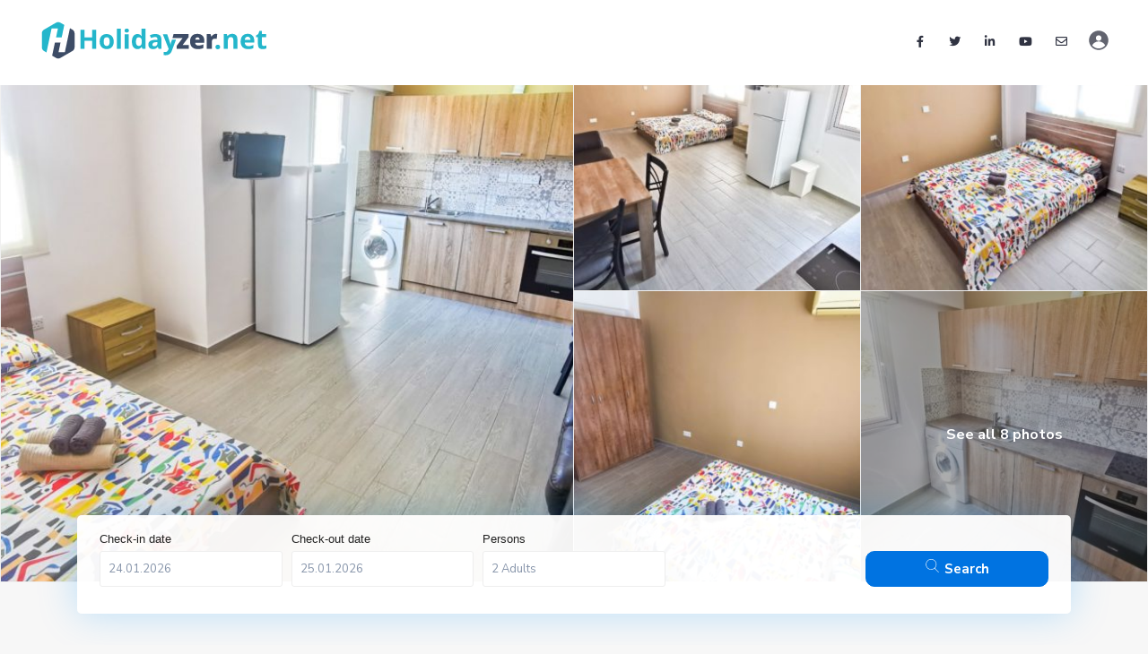

--- FILE ---
content_type: text/html; charset=UTF-8
request_url: https://holidayzer.net/properties/hidden-gem-city-studio/
body_size: 25249
content:
<!DOCTYPE html>
<html lang="en-US">
<head>
<meta charset="UTF-8" />
<meta name="viewport" content="width=device-width, initial-scale=1,user-scalable=no">
<link rel="pingback" href="https://holidayzer.net/xmlrpc.php" />
<meta name="google-signin-client_id" content="13759604714-0t7p0dh546nvkefuvt58ojmj6dcr82ld.apps.googleusercontent.com">
<meta name="google-signin-scope" content="https://www.googleapis.com/auth/analytics.readonly">
<!--Favicon-->
	<link rel="apple-touch-icon" sizes="57x57" href="/image/Holidayzer_favicon-32.png">
	<link rel="apple-touch-icon" sizes="60x60" href="/images/Holidayzer_favicon-32.png">
	<link rel="apple-touch-icon" sizes="72x72" href="/images/Holidayzer_favicon-32.png">
	<link rel="apple-touch-icon" sizes="76x76" href="/images/Holidayzer_favicon-32.png">
	<link rel="apple-touch-icon" sizes="114x114" href="/images/Holidayzer_favicon-32.png">
	<link rel="apple-touch-icon" sizes="120x120" href="/images/Holidayzer_favicon-32.png">
	<link rel="apple-touch-icon" sizes="144x144" href="/images/Holidayzer_favicon-32.png">
	<link rel="apple-touch-icon" sizes="152x152" href="/images/Holidayzer_favicon-32.png">
	<link rel="apple-touch-icon" sizes="180x180" href="/images/Holidayzer_favicon-32.png">
	<link rel="icon" type="image/png" href="/images/Holidayzer_favicon-32.png" sizes="32x32">
	<link rel="icon" type="image/png" href="/images/Holidayzer_favicon-32.png" sizes="192x192">
	<link rel="icon" type="image/png" href="/images/Holidayzer_favicon-32.png" sizes="96x96">
	<link rel="icon" type="image/png" href="/images/Holidayzer_favicon-32.png" sizes="16x16">
<!--Favicon end-->
<title>Hidden Gem City Studio &#8211; Booking Holidayzer</title>
<meta name='robots' content='noindex, nofollow' />
<link rel='dns-prefetch' href='//fonts.googleapis.com' />
<link rel='dns-prefetch' href='//s.w.org' />
<link rel="alternate" type="application/rss+xml" title="Booking Holidayzer &raquo; Feed" href="https://holidayzer.net/feed/" />
<link rel="alternate" type="application/rss+xml" title="Booking Holidayzer &raquo; Comments Feed" href="https://holidayzer.net/comments/feed/" />
		<script type="text/javascript">
			window._wpemojiSettings = {"baseUrl":"https:\/\/s.w.org\/images\/core\/emoji\/13.1.0\/72x72\/","ext":".png","svgUrl":"https:\/\/s.w.org\/images\/core\/emoji\/13.1.0\/svg\/","svgExt":".svg","source":{"concatemoji":"https:\/\/holidayzer.net\/wp-includes\/js\/wp-emoji-release.min.js?ver=5.8.1"}};
			!function(e,a,t){var n,r,o,i=a.createElement("canvas"),p=i.getContext&&i.getContext("2d");function s(e,t){var a=String.fromCharCode;p.clearRect(0,0,i.width,i.height),p.fillText(a.apply(this,e),0,0);e=i.toDataURL();return p.clearRect(0,0,i.width,i.height),p.fillText(a.apply(this,t),0,0),e===i.toDataURL()}function c(e){var t=a.createElement("script");t.src=e,t.defer=t.type="text/javascript",a.getElementsByTagName("head")[0].appendChild(t)}for(o=Array("flag","emoji"),t.supports={everything:!0,everythingExceptFlag:!0},r=0;r<o.length;r++)t.supports[o[r]]=function(e){if(!p||!p.fillText)return!1;switch(p.textBaseline="top",p.font="600 32px Arial",e){case"flag":return s([127987,65039,8205,9895,65039],[127987,65039,8203,9895,65039])?!1:!s([55356,56826,55356,56819],[55356,56826,8203,55356,56819])&&!s([55356,57332,56128,56423,56128,56418,56128,56421,56128,56430,56128,56423,56128,56447],[55356,57332,8203,56128,56423,8203,56128,56418,8203,56128,56421,8203,56128,56430,8203,56128,56423,8203,56128,56447]);case"emoji":return!s([10084,65039,8205,55357,56613],[10084,65039,8203,55357,56613])}return!1}(o[r]),t.supports.everything=t.supports.everything&&t.supports[o[r]],"flag"!==o[r]&&(t.supports.everythingExceptFlag=t.supports.everythingExceptFlag&&t.supports[o[r]]);t.supports.everythingExceptFlag=t.supports.everythingExceptFlag&&!t.supports.flag,t.DOMReady=!1,t.readyCallback=function(){t.DOMReady=!0},t.supports.everything||(n=function(){t.readyCallback()},a.addEventListener?(a.addEventListener("DOMContentLoaded",n,!1),e.addEventListener("load",n,!1)):(e.attachEvent("onload",n),a.attachEvent("onreadystatechange",function(){"complete"===a.readyState&&t.readyCallback()})),(n=t.source||{}).concatemoji?c(n.concatemoji):n.wpemoji&&n.twemoji&&(c(n.twemoji),c(n.wpemoji)))}(window,document,window._wpemojiSettings);
		</script>
		<style type="text/css">
img.wp-smiley,
img.emoji {
	display: inline !important;
	border: none !important;
	box-shadow: none !important;
	height: 1em !important;
	width: 1em !important;
	margin: 0 .07em !important;
	vertical-align: -0.1em !important;
	background: none !important;
	padding: 0 !important;
}
</style>
	<link rel='stylesheet' id='bootstrap.min-css'  href='https://holidayzer.net/wp-content/themes/wpresidence/css/bootstrap.min.css?ver=3.9.1' type='text/css' media='all' />
<link rel='stylesheet' id='bootstrap-theme.min-css'  href='https://holidayzer.net/wp-content/themes/wpresidence/css/bootstrap-theme.min.css?ver=3.9.1' type='text/css' media='all' />
<link rel='stylesheet' id='wpestate_style-css'  href='https://holidayzer.net/wp-content/themes/wpresidence/style.css?ver=1735063331' type='text/css' media='all' />
<style id='wpestate_style-inline-css' type='text/css'>

        body::after{
            position:absolute;
            width:0;
            height:0;
            overflow:hidden;
            z-index:-1; // hide images
            content:url();   // load images
            }
        }
</style>
<link rel='stylesheet' id='wp-block-library-css'  href='https://holidayzer.net/wp-includes/css/dist/block-library/style.min.css?ver=5.8.1' type='text/css' media='all' />
<link rel='stylesheet' id='residence_latest_items-cgb-style-css-css'  href='https://holidayzer.net/wp-content/plugins/residence-gutenberg/dist/blocks.style.build.css?ver=5.8.1' type='text/css' media='all' />
<link rel='stylesheet' id='wpestate_media-css'  href='https://holidayzer.net/wp-content/themes/wpresidence/css/my_media.css?ver=1735063331' type='text/css' media='all' />
<link rel='stylesheet' id='wpestate-nunito-css'  href='https://fonts.googleapis.com/css?family=Nunito+Sans%3A300%2C400%2C600%2C700%2C800%2C900&#038;subset=latin%2Clatin-ext&#038;ver=5.8.1' type='text/css' media='all' />
<link rel='stylesheet' id='font-awesome-5.min-css'  href='https://holidayzer.net/wp-content/themes/wpresidence/css/fontawesome/css/all.css?ver=5.8.1' type='text/css' media='all' />
<link rel='stylesheet' id='fontello-css'  href='https://holidayzer.net/wp-content/themes/wpresidence/css/fontello.min.css?ver=5.8.1' type='text/css' media='all' />
<link rel='stylesheet' id='venobox-css'  href='https://holidayzer.net/wp-content/themes/wpresidence/css/venobox.css?ver=5.8.1' type='text/css' media='all' />
<link rel='stylesheet' id='jquery.ui.theme-css'  href='https://holidayzer.net/wp-content/themes/wpresidence/css/jquery-ui.min.css?ver=5.8.1' type='text/css' media='all' />
<link rel='stylesheet' id='wpestate_leaflet_css-css'  href='https://holidayzer.net/wp-content/themes/wpresidence/js/openstreet/leaflet.css?ver=3.9.1' type='text/css' media='all' />
<link rel='stylesheet' id='wpestate_leaflet_css_markerCluster-css'  href='https://holidayzer.net/wp-content/themes/wpresidence/js/openstreet/MarkerCluster.css?ver=3.9.1' type='text/css' media='all' />
<link rel='stylesheet' id='wpestate_leaflet_css_markerCluster_default-css'  href='https://holidayzer.net/wp-content/themes/wpresidence/js/openstreet/MarkerCluster.Default.css?ver=3.9.1' type='text/css' media='all' />
<script type='text/javascript' src='https://holidayzer.net/wp-includes/js/jquery/jquery.min.js?ver=3.6.0' id='jquery-core-js'></script>
<script type='text/javascript' src='https://holidayzer.net/wp-includes/js/jquery/jquery-migrate.min.js?ver=3.3.2' id='jquery-migrate-js'></script>
<script type='text/javascript' src='https://holidayzer.net/wp-content/themes/wpresidence/js/modernizr.custom.62456.js?ver=3.9.1' id='modernizr.custom.62456-js'></script>
<link rel="https://api.w.org/" href="https://holidayzer.net/wp-json/" /><link rel="EditURI" type="application/rsd+xml" title="RSD" href="https://holidayzer.net/xmlrpc.php?rsd" />
<link rel="wlwmanifest" type="application/wlwmanifest+xml" href="https://holidayzer.net/wp-includes/wlwmanifest.xml" /> 
<meta name="generator" content="WordPress 5.8.1" />
<link rel="canonical" href="https://holidayzer.net/properties/hidden-gem-city-studio/" />
<link rel='shortlink' href='https://holidayzer.net/?p=51' />
<link rel="alternate" type="application/json+oembed" href="https://holidayzer.net/wp-json/oembed/1.0/embed?url=https%3A%2F%2Fholidayzer.net%2Fproperties%2Fhidden-gem-city-studio%2F" />
<link rel="alternate" type="text/xml+oembed" href="https://holidayzer.net/wp-json/oembed/1.0/embed?url=https%3A%2F%2Fholidayzer.net%2Fproperties%2Fhidden-gem-city-studio%2F&#038;format=xml" />

        <meta property="og:image" content="https://holidayzer.net/wp-content/uploads/2023/01/51-02.jpg"/>
        <meta property="og:image:secure_url" content="https://holidayzer.net/wp-content/uploads/2023/01/51-02.jpg" />
        <meta property="og:description"  content=" Welcome to Hidden Gem City Studio - your perfect holiday rental in Larnaca! This cozy and fully-equipped studio comes with a comfortable queen-sized bed, a sofa, and a flat-screen TV with Satellite. The bathroom features a refreshing shower, while the kitchen is stocked with all the necessary kitchenware and a dining area for your convenience. Stay connected with the stable internet connection and make the most out of your vacation or business trip. And the best part? The stunning Finikoudes Beach is just a quick 5-minute drive away! Book your stay now and experience the hidden gem of Larnaca.
The rental accommodation is professionally managed by Holidayzer Property Management Holding, ensuring a smooth and enjoyable experience for all guests." />
    <style type='text/css'>#colophon {background-color: #001a33;}#search_wrapper {top: ;}#primary .widget-container.featured_sidebar{padding:0px;}</style><meta name="generator" content="Powered by Slider Revolution 6.5.5 - responsive, Mobile-Friendly Slider Plugin for WordPress with comfortable drag and drop interface." />
<script type="text/javascript">function setREVStartSize(e){
			//window.requestAnimationFrame(function() {				 
				window.RSIW = window.RSIW===undefined ? window.innerWidth : window.RSIW;	
				window.RSIH = window.RSIH===undefined ? window.innerHeight : window.RSIH;	
				try {								
					var pw = document.getElementById(e.c).parentNode.offsetWidth,
						newh;
					pw = pw===0 || isNaN(pw) ? window.RSIW : pw;
					e.tabw = e.tabw===undefined ? 0 : parseInt(e.tabw);
					e.thumbw = e.thumbw===undefined ? 0 : parseInt(e.thumbw);
					e.tabh = e.tabh===undefined ? 0 : parseInt(e.tabh);
					e.thumbh = e.thumbh===undefined ? 0 : parseInt(e.thumbh);
					e.tabhide = e.tabhide===undefined ? 0 : parseInt(e.tabhide);
					e.thumbhide = e.thumbhide===undefined ? 0 : parseInt(e.thumbhide);
					e.mh = e.mh===undefined || e.mh=="" || e.mh==="auto" ? 0 : parseInt(e.mh,0);		
					if(e.layout==="fullscreen" || e.l==="fullscreen") 						
						newh = Math.max(e.mh,window.RSIH);					
					else{					
						e.gw = Array.isArray(e.gw) ? e.gw : [e.gw];
						for (var i in e.rl) if (e.gw[i]===undefined || e.gw[i]===0) e.gw[i] = e.gw[i-1];					
						e.gh = e.el===undefined || e.el==="" || (Array.isArray(e.el) && e.el.length==0)? e.gh : e.el;
						e.gh = Array.isArray(e.gh) ? e.gh : [e.gh];
						for (var i in e.rl) if (e.gh[i]===undefined || e.gh[i]===0) e.gh[i] = e.gh[i-1];
											
						var nl = new Array(e.rl.length),
							ix = 0,						
							sl;					
						e.tabw = e.tabhide>=pw ? 0 : e.tabw;
						e.thumbw = e.thumbhide>=pw ? 0 : e.thumbw;
						e.tabh = e.tabhide>=pw ? 0 : e.tabh;
						e.thumbh = e.thumbhide>=pw ? 0 : e.thumbh;					
						for (var i in e.rl) nl[i] = e.rl[i]<window.RSIW ? 0 : e.rl[i];
						sl = nl[0];									
						for (var i in nl) if (sl>nl[i] && nl[i]>0) { sl = nl[i]; ix=i;}															
						var m = pw>(e.gw[ix]+e.tabw+e.thumbw) ? 1 : (pw-(e.tabw+e.thumbw)) / (e.gw[ix]);					
						newh =  (e.gh[ix] * m) + (e.tabh + e.thumbh);
					}
					var el = document.getElementById(e.c);
					if (el!==null && el) el.style.height = newh+"px";					
					el = document.getElementById(e.c+"_wrapper");
					if (el!==null && el) {
						el.style.height = newh+"px";
						el.style.display = "block";
					}
				} catch(e){
					console.log("Failure at Presize of Slider:" + e)
				}					   
			//});
		  };</script>
		<style type="text/css" id="wp-custom-css">
			.footer-title {
    font-weight: 700;
    font-size: 25px;
    margin-bottom: 20px;
    margin-top: 30px;
}
.footer-desc{
    color: #fff;
    font-size: 18px;
		line-height:1.5;
}
.footer-desc a{
    color: #fff;
    font-size: 18px;
}
#search_wrapper > div.search-block > form > div:nth-child(3) {
    display: none !important;
}

#search_wrapper > div.search-block > form > div.search-block-field.elemenentor_submit_wrapper.search-block-field.form-group.form_field_show_labels_true.elementor-column.elementor-col-20 {
      margin-left: auto;
}		</style>
		</head>

<body class="estate_property-template-default single single-estate_property postid-51  has_top_bar  elementor-default elementor-kit-4038">


<div class="website-wrapper" id="all_wrapper" >
  <div class="container main_wrapper  wide  has_header_type1   header_transparent  topbar_transparent  topbar_transparent   contentheader_left  cheader_left ">

      <div class="master_header   wide   header_transparent  topbar_transparent  topbar_transparent   full_width_header ">
        

<div class="top_bar_wrapper topbar_show_mobile_yes transparent_topbar  transparent_border_topbar ">
    <div class="top_bar">      
        <div class="logo" >
            <a href="https://holidayzer.net"><img id="logo_image" style="margin-top:0px;" src="/images/logo.svg" class="img-responsive logo-first" alt="Holidayzer" width="280"/></a></div>                
            
               
    <div class="user_menu user_not_loged" id="user_menu_u">   
                
            <!--a class="menu_user_tools dropdown" id="user_menu_trigger" data-toggle="dropdown">  
                <a class="navicon-button nav-notlog x">
                    <div class="navicon"></div>
                </a-->
               
            <div class="submit_action">
                <svg xmlns="http://www.w3.org/2000/svg" xmlns:xlink="http://www.w3.org/1999/xlink" version="1.1" x="0px" y="0px" viewBox="0 0 100 125" enable-background="new 0 0 100 100" xml:space="preserve"><g><path d="M50,5C25.2,5,5,25.1,5,50s20.2,45,45,45s45-20.1,45-45S74.8,5,50,5z M50,26.5c7.2,0,13.1,5.9,13.1,13.1   c0,7.2-5.9,13.1-13.1,13.1s-13.1-5.9-13.1-13.1C36.9,32.4,42.8,26.5,50,26.5z M50,87.9c-12.2,0-23.1-5.8-30.1-14.8   c5.7-10.7,17.1-18,30.1-18s24.4,7.3,30.1,18C73.2,82.1,62.2,87.9,50,87.9z"/></g></svg>
            </div>
        
           </div>   
   
                  
 
        
        

        
                            <div class="right-top-widet">
                    <ul class="xoxo">
                        <li id="social_widget_top-3" class="widget widget-container sbg_widget top-bar-right-widget-area social_sidebar"><div class="social_sidebar_internal"><a href="https://www.facebook.com/holidayzer.worldwide/" target="_blank"><i class="fab fa-facebook-f"></i></a><a href="https://twitter.com/holidayzer" target="_blank"><i class="fab fa-twitter"></i></a><a href="https://www.linkedin.com/company/holidayzer" target="_blank"><i class="fab fa-linkedin-in"></i></a><a href="https://www.youtube.com/channel/UC4ZS6o6Tr03boHgABEpDIzA" target="_blank"><i class="fab fa-youtube"></i></a></div></li><li id="block-8" class="widget widget-container sbg_widget top-bar-right-widget-area widget_block"><p><a href="mailto:info@holidayzer.com"><i class="far fa-envelope"></i></a></p></li>                    </ul>
                </div> 
                    
        
    </div>    
</div><div class="mobile_header">
        <div class="mobile-logo">
        <a href="https://holidayzer.net">
        <img src="/images/logo2.png" class="img-responsive retina_ready " alt="image"/>        </a>
    </div>  
    
            <div class="mobile-trigger-user">
            <i class="fas fa-user-circle"></i>           
        </div>
    </div>

        <div class="header_wrapper   header_type1 header_left hover_type_1 header_alignment_text_left  no_property_submit ">
                    </div>
     </div>
   
<div class="header_media with_search_CUSTOM header_media_non_elementor">

<style>
/*.top_bar_wrapper.transparent_topbar{
*/    /*linear-gradient(180deg,#076f85,#0db8cc);*/
/*    opacity: 0.9;
}
@media only screen and (min-width: 996px) {
  .top_bar_wrapper.transparent_topbar{
    background: #fff;
  }
}
.top_bar, .top_bar a {
  color: #333;
}
.logo-first{
    display:none
}
.logo-second{
    height: 37px;
    top: 2px!important;
    opacity:1.0;
}
.master_header.header_transparent{
    border-bottom: #bbb solid 1px;
}*/
</style><div class="gallery_wrapper property_header_gallery_wrapper"><div class="status-wrapper"></div><div class="col-md-6 image_gallery lightbox_trigger special_border" data-slider-no="1" style="background-image:url(https://holidayzer.net/wp-content/uploads/2023/01/51-02-1110x623.jpg)  ">   <div class="img_listings_overlay" ></div></div><div class="col-md-3 image_gallery lightbox_trigger  special_border_top  " data-slider-no="2" style="background-image:url(https://holidayzer.net/wp-content/uploads/2023/01/51-01-525x328.jpg)"> <div class="img_listings_overlay" ></div> </div><div class="col-md-3 image_gallery lightbox_trigger  special_border_top  " data-slider-no="3" style="background-image:url(https://holidayzer.net/wp-content/uploads/2023/01/51-03-525x328.jpg)"> <div class="img_listings_overlay" ></div> </div><div class="col-md-3 image_gallery lightbox_trigger    " data-slider-no="4" style="background-image:url(https://holidayzer.net/wp-content/uploads/2023/01/51-04-525x328.jpg)"> <div class="img_listings_overlay" ></div> </div><div class="col-md-3 image_gallery last_gallery_item lightbox_trigger" data-slider-no="5" style="background-image:url(https://holidayzer.net/wp-content/uploads/2023/01/51-05-525x328.jpg)  ">
                <div class="img_listings_overlay img_listings_overlay_last" ></div><span class="img_listings_mes">See all 8 photos</span></div></div>
    
    <div class="search_wrapper search_wr_CUSTOM     with_search_on_end  with_search_form_float " id="search_wrapper"  data-postid="51">

    
<div class="search-block">
<form role="search" method="get" action="/properties/hidden-gem-city-studio/" >

<div class="search-block-field elementor-column form-group search-block-field-message elementor-col-20">
    <label for="form-field-message" class="elementor-field-label">Check-in date</label>
    <input name="check-in" type="text" class="form-control dateinput filter-item" value="24.01.2026" autocomplete="off">
</div>

<div class="search-block-field elementor-column form-group search-block-field-message elementor-col-20">
    <label for="form-field-message" class="elementor-field-label">Check-out date</label>
    <input name="check-out" type="text" class="form-control dateinput filter-item" value="25.01.2026" autocomplete="off">
</div>

<div class="search-block-field elementor-column form-group search-block-field-message elementor-col-20">
    <label for="form-field-message" class="elementor-field-label">Location</label>
    <select name="location" class="form-control" id="location" onfocus="jQuery('.persons-picker').hide()" autocomplete="off">
                <option value="2" selected>South Cyprus</option>            </select>
</div>

<div class="search-block-field elementor-column form-group search-block-field-3ded8d9 elementor-col-20"> <label for="form-field-3ded8d9" class="elementor-field-label">Persons</label>
    <!--div class="dropdown form-control ">
    <div data-toggle="dropdown" id="persons" class=" filter_menu_trigger  " xx="" maca="" cacaall="" persons="" number="" data-value="">&nbsp;
    2    <span class="caret  caret_filter "></span>
    </div> <input type="hidden" doithere="" name="persons" value="2" class="filter-item">
    <ul id="search-persons" class="dropdown-menu filter_menu" role="menu" aria-labelledby="persons">
    <li data-value="1" value="1">1</li>
    <li data-value="2" value="2">2</li>
    <li data-value="3" value="3">3</li>
    <li data-value="4" value="4">4</li>
    <li data-value="5" value="5">5</li>
    <li data-value="6" value="6">6</li>
    </ul>
    </div-->
    
    <!--div class="position-relative" role="application">
        <div class="search-form__guests-picker not-empty focus form-group floating-label not-empty has-icon"-->
        <input type="text" class="form-control" aria-invalid="false" readonly="" aria-label="" placeholder="" name1="persons" value="2 Adults" data-wdio="persons-picker-input" id="input-persons" aria-expanded="true" style="background-color: #fff;" onfocus="jQuery('.persons-picker').show()" autocomplete="off">
        <!--label class="has-icon" for="input-guests">Guests</label-->
        <span class="form-control-icon"><span class="search-form__icon search-form__icon--auto search-form__icon--group">
        <!--span class="SVGIcon SVGIcon--16px search-form__small-icon"><svg data-id="SVG_GROUP__16" focusable="false" xmlns="http://www.w3.org/2000/svg" width="16" height="16" fill="none" viewBox="0 0 16 16"><path stroke="currentColor" d="M1 13.31a12.644 12.644 0 004.829.96 12.654 12.654 0 004.829-.96M15 11.282c-.641.265-1.302.476-1.977.628M10.658 13.243a4.807 4.807 0 00-.368-1.848 4.848 4.848 0 00-1.778-2.168 4.767 4.767 0 00-1.742-.72 4.789 4.789 0 00-1.883 0 4.789 4.789 0 00-2.473 1.321 4.849 4.849 0 00-1.047 1.567 4.78 4.78 0 00-.274.906c-.063.31-.093.626-.093.942"></path><path stroke="currentColor" d="M8.07 6.174a2.24 2.24 0 01-2.24 2.24h-.004a2.24 2.24 0 01-2.24-2.24v-.56a2.24 2.24 0 012.24-2.24h.005a2.24 2.24 0 012.24 2.24v.56z" clip-rule="evenodd"></path><path stroke="currentColor" d="M10.313 6.599c1.354 0 2.697.584 3.624 1.713A4.67 4.67 0 0115 11.282M10.318 6.599c1.2 0 2.173-.973 2.173-2.172v-.544a2.173 2.173 0 00-2.173-2.172h-.005c-.474 0-.911.152-1.268.409"></path></svg></span--><!--span class="SVGIcon SVGIcon--24px search-form__large-icon"><svg data-id="SVG_GROUP__24" focusable="false" xmlns="http://www.w3.org/2000/svg" width="24" height="24" fill="none" viewBox="0 0 24 24"><path stroke="currentColor" d="M2 19.835a18.625 18.625 0 007.113 1.415 18.613 18.613 0 007.114-1.415M22.623 16.849c-.943.39-1.917.7-2.91.925M16.227 19.737a7.108 7.108 0 00-2.083-5.03 7.15 7.15 0 00-2.308-1.542 7.139 7.139 0 00-2.722-.54c-.466 0-.931.045-1.388.135a7.162 7.162 0 00-2.564 1.062 7.084 7.084 0 00-1.963 1.963c-.259.388-.479.8-.658 1.23A7.108 7.108 0 002 19.737"></path><path stroke="currentColor" d="M12.416 9.324a3.3 3.3 0 01-3.298 3.3H9.11a3.299 3.299 0 01-3.298-3.3V8.5c0-1.822 1.476-3.3 3.298-3.3h.008a3.3 3.3 0 013.298 3.3v.824z" clip-rule="evenodd"></path><path stroke="currentColor" d="M15.72 9.95c1.995 0 3.974.86 5.338 2.523a6.872 6.872 0 011.565 4.375M15.72 9.95h.007a3.2 3.2 0 003.2-3.2v-.8a3.2 3.2 0 00-3.2-3.2h-.007c-.949 0-1.8.413-2.388 1.068"></path></svg></span-->
        </span>
        </span>
        <!--/div>
        <div class="picker__overlay picker__overlay--selectable"></div>
    </div-->
    <span style="display: none" class="persons-picker" role="dialog" aria-live="off">
        <div class="persons-picker-inner">
            <div>
                <div>
                    <div class="quantity-selector row" data-x="">
                        <input type="number" name="adults" class="input-person-hidden filter-item" id="adult-quantity-selector" value="2" autocomplete="off">
                        <div class="col-xs-7">
                        <label aria-live="polite" class="quantity-selector__label text-muted" for="adult-quantity-selector">
                            <div class="quantity-selector-label ">
                                <div class="persons-selector-label" data-numone="Adult" data-numplur="Adults">2 Adults</div>
                                <div class="persons-selector-label_">(18+ years old)</div>
                            </div>
                        </label>
                        </div>
                        <div class="col-xs-5">
                        <button class="persons-picker-btn persons-picker-btn-minus" type="button" data-target="#adult-quantity-selector" data-inc="-1" data-min="1" data-max="20">
                            <span class="SVGIcon SVGIcon--16px">
                                <svg data-id="SVG_MINUS__16" focusable="false" xmlns="http://www.w3.org/2000/svg" width="16" height="16" fill="none" viewBox="0 0 16 16"><path stroke="currentColor" d="M12.54 8H3.46"></path></svg>
                            </span>
                        </button>
                        <button class="persons-picker-btn persons-picker-btn-plus" type="button" data-target="#adult-quantity-selector" data-inc="1" data-min="1" data-max="20">
                            <span class="SVGIcon SVGIcon--16px">
                                <svg data-id="SVG_PLUS__16" focusable="false" xmlns="http://www.w3.org/2000/svg" width="16" height="16" fill="none" viewBox="0 0 16 16"><path stroke="currentColor" d="M8 12.541V3.459M12.54 8H3.46"></path></svg>
                            </span>
                        </button>
                        </div>
                    </div>
                    <div class="quantity-selector row">
                        <input type="number" name="children" class="input-person-hidden filter-item" id="children-quantity-selector" value="0" autocomplete="off">
                        <div class="col-xs-7">
                        <label aria-live="polite" class="quantity-selector__label text-muted" for="children-quantity-selector">
                            <div class="quantity-selector-label ">
                                <div class="persons-selector-label" data-numone="Children">0 Children</div>
                                <div class="persons-selector-label_">(0-17 years old)</div>
                            </div>
                            <div class="quantity-selector__focus-indicator bg-brand"></div>
                        </label>
                        </div>
                        <div class="col-xs-5">
                        <button class="persons-picker-btn persons-picker-btn-minus" type="button" data-target="#children-quantity-selector" data-inc="-1" data-max="20" disabled="disabled">
                            <span class="SVGIcon SVGIcon--16px">
                            <svg data-id="SVG_MINUS__16" focusable="false" xmlns="http://www.w3.org/2000/svg" width="16" height="16" fill="none" viewBox="0 0 16 16"><path stroke="currentColor" d="M12.54 8H3.46"></path></svg></span>
                        </button>
                        <button class="persons-picker-btn persons-picker-btn-plus" type="button" data-target="#children-quantity-selector" data-inc="1" data-max="20">
                            <span class="SVGIcon SVGIcon--16px">
                                <svg data-id="SVG_PLUS__16" focusable="false" xmlns="http://www.w3.org/2000/svg" width="16" height="16" fill="none" viewBox="0 0 16 16"><path stroke="currentColor" d="M8 12.541V3.459M12.54 8H3.46"></path></svg>
                            </span>
                        </button>
                        </div>
                    </div>
                </div>
            </div>
            <div class="row persons-picker-actions">
                <div class="col-xs-12">
                    <button type="button" class="wpresidence_button persons-picker-btn-apply pull-right">Apply</button>
                </div>
            </div>
        </div>
    </span>
</div>
<script>
jQuery("body").click(function(e){console.log(jQuery(e.target))
    if(e.target.id=='input-persons'||jQuery(e.target).closest('.persons-picker').length != 0) return false;
    jQuery('.persons-picker').hide()
});

jQuery('.persons-picker').click(function(e){
  e.stopPropagation();
});
jQuery('.persons-picker-btn').click(function(e){
  var o=jQuery(this);
  if(o.data('target')){
      var t=o.data('target'),to=jQuery(t),c=parseInt(to.val())+(o.data('inc')>0?1:-1),min=o.data('min'),max=o.data('max');
      var parnt=o.closest('.quantity-selector'),txt=parnt.find('.persons-selector-label'),numone=txt.data('numone'),numplur=txt.data('numplur');
      if(!min)min=0
      if(!max)max=99
      parnt.find('.persons-picker-btn-minus').attr('disabled',null);
      parnt.find('.persons-picker-btn-plus').attr('disabled',null);
      if(c<min){
          c=min;
      }  
      if(c==min)parnt.find('.persons-picker-btn-minus').attr('disabled','disabled');
      if(c>max){
          c=max;
      }
      if(c==max)parnt.find('.persons-picker-btn-plus').attr('disabled','disabled');
      to.val(c)
      txt.html(c+' '+(c>1?(numplur?numplur:numone):numone));
      
      txt='';
      jQuery('.quantity-selector').each(function(n,el){
          var v=jQuery(el).find('input.input-person-hidden').val();
          if(v&&v!='0'){
              txt+=jQuery(el).find('input.input-person-hidden').val()+' '+jQuery(el).find('.persons-selector-label').data('numone')+' + ';
          }
      })
      jQuery('#input-persons').val(txt.substr(0,txt.length-3))
  }
});
</script>


<div class="search-block-field elemenentor_submit_wrapper search-block-field form-group  form_field_show_labels_true  elementor-column elementor-col-20">
    <button type="submit" class="wpresidence_button  search_button_use_hover_effect_notrue" value="Search">
    <div class="elementor-icon" style="font-size: 14px;padding: 0px 6px 0px 0px;">
    <svg xmlns="http://www.w3.org/2000/svg" xmlns:xlink="http://www.w3.org/1999/xlink" id="Capa_1" x="0px" y="0px" viewBox="0 0 52.966 52.966" style="enable-background:new 0 0 52.966 52.966;" xml:space="preserve">
    <path d="M51.704,51.273L36.845,35.82c3.79-3.801,6.138-9.041,6.138-14.82c0-11.58-9.42-21-21-21s-21,9.42-21,21s9.42,21,21,21  c5.083,0,9.748-1.817,13.384-4.832l14.895,15.491c0.196,0.205,0.458,0.307,0.721,0.307c0.25,0,0.499-0.093,0.693-0.279  C52.074,52.304,52.086,51.671,51.704,51.273z M21.983,40c-10.477,0-19-8.523-19-19s8.523-19,19-19s19,8.523,19,19  S32.459,40,21.983,40z"></path>
    <g>
    </g>
    <g>
    </g>
    <g>
    </g>
    <g>
    </g>
    <g>
    </g>
    <g>
    </g>
    <g>
    </g>
    <g>
    </g>
    <g>
    </g>
    <g>
    </g>
    <g>
    </g>
    <g>
    </g>
    <g>
    </g>
    <g>
    </g>
    <g>
    </g>
    </svg></div>Search</button>
</div>
<!--input type="hidden" name="scroll-top" id="scroll-top-input" value="" class="filter-item" autocomplete="off"-->
</form>
</div>
<!--div role="tabpanel" class="tab-pane  " id="sales_elementor_search"><form role="search" method="get" action="https://wpresidence.net/advanced-search/"><input type="hidden" name="filter_search_action[]" value="sales"> <input type="hidden" name="adv6_search_tab" value="sales">
<input type="hidden" name="term_id" class="term_id_class" value="3">
<input type="hidden" name="term_counter" class="term_counter" value="1"><div class="search-block-field elementor-column form-group search-block-field-1321f3f elementor-col-20"> <label for="form-field-1321f3f" class="elementor-field-label">Category</label><div class="dropdown form-control ">
<div data-toggle="dropdown" id="adv_categ" class=" filter_menu_trigger  " xxmaca="" cacaall="" property="" category="" data-value="all">Property Category
<span class="caret  caret_filter "></span>
</div> <input type="hidden" name="filter_search_type[]" value="">
<ul id="categlist" class="dropdown-menu filter_menu" role="menu" aria-labelledby="adv_categ">
<li role="presentation" data-value="all">Property Category</li><li role="presentation" data-value="all">Categories</li><li role="presentation" data-value="apartments">Apartments</li><li role="presentation" data-value="condos">Condos</li><li role="presentation" data-value="houses">Houses</li><li role="presentation" data-value="industrial">Industrial</li><li role="presentation" data-value="land">Land</li><li role="presentation" data-value="offices">Offices</li><li role="presentation" data-value="retail">Retail</li><li role="presentation" data-value="villas">Villas</li>
</ul>
</div></div><div class="search-block-field elementor-column form-group search-block-field-11e1907 elementor-col-20"> <label for="form-field-11e1907" class="elementor-field-label">City</label><div class="dropdown form-control ">
<div data-toggle="dropdown" id="advanced_city" class=" filter_menu_trigger  " xxmaca="" cacaall="" property="" city="" data-value="all">Property City
<span class="caret  caret_filter "></span>
</div> <input type="hidden" name="advanced_city" value="">
<ul id="adv-search-city" class="dropdown-menu filter_menu" role="menu" aria-labelledby="advanced_city">
<li role="presentation" data-value="all">Property City</li><li role="presentation" data-value="all" data-value2="all">Cities</li><li role="presentation" data-value="jersey-city" data-value2="jersey-city" data-parentcounty="new-jersey-state">Jersey City</li><li role="presentation" data-value="new-york" data-value2="new-york" data-parentcounty="new-york-state">New York</li>
</ul>
</div></div><div class="search-block-field elementor-column form-group search-block-field-2f25dea elementor-col-40"> <div class="adv_search_slider wpestate_elementor_search_tab_slider_wrapper ">
<p>
<label for="amount">Price range:</label>
<span id="amount_elementor_search_3_elementor" class="wpresidence_slider_price">$ 0 to $ 9,000,000</span>
</p>
<div id="slider_price_3_elementor" class="wpestate_elementor_search_tab_slider ui-slider ui-corner-all ui-slider-horizontal ui-widget ui-widget-content"><div class="ui-slider-range ui-corner-all ui-widget-header" style="left: 0%; width: 100%;"></div><span tabindex="0" class="ui-slider-handle ui-corner-all ui-state-default" style="left: 0%;"></span><span tabindex="0" class="ui-slider-handle ui-corner-all ui-state-default" style="left: 100%;"></span></div>
<input type="hidden" id="price_low_elementor_search_3" class="adv_search_elementor_price_low price_active" name="price_low_3" value="0" data-value="0">
<input type="hidden" id="price_max_elementor_search_3" class="adv_search_elementor_price_max price_active" name="price_max_3" value="9000000" data-value="9000000">
</div></div><div class="elemenentor_submit_wrapper search-block-field form-group  form_field_show_labels_true  elementor-column elementor-col-20"><button name="submit" type="submit" class="wpresidence_button  search_button_use_hover_effect_notrue" value="Search"><div class="elementor-icon"><svg xmlns="http://www.w3.org/2000/svg" xmlns:xlink="http://www.w3.org/1999/xlink" id="Capa_1" x="0px" y="0px" viewBox="0 0 52.966 52.966" style="enable-background:new 0 0 52.966 52.966;" xml:space="preserve">
<path d="M51.704,51.273L36.845,35.82c3.79-3.801,6.138-9.041,6.138-14.82c0-11.58-9.42-21-21-21s-21,9.42-21,21s9.42,21,21,21  c5.083,0,9.748-1.817,13.384-4.832l14.895,15.491c0.196,0.205,0.458,0.307,0.721,0.307c0.25,0,0.499-0.093,0.693-0.279  C52.074,52.304,52.086,51.671,51.704,51.273z M21.983,40c-10.477,0-19-8.523-19-19s8.523-19,19-19s19,8.523,19,19  S32.459,40,21.983,40z"></path>
<g>
</g>
<g>
</g>
<g>
</g>
<g>
</g>
<g>
</g>
<g>
</g>
<g>
</g>
<g>
</g>
<g>
</g>
<g>
</g>
<g>
</g>
<g>
</g>
<g>
</g>
<g>
</g>
<g>
</g>
</svg></div>Search</button></div><input type="hidden" name="elementor_form_id" value="26087">
</form>
</div-->

<!--div role="tabpanel" class="tab-pane  " id="invest_elementor_search">

<form role="search" method="get" action="https://wpresidence.net/advanced-search/"><input type="hidden" name="filter_search_action[]" value="invest"> <input type="hidden" name="adv6_search_tab" value="invest">
<input type="hidden" name="term_id" class="term_id_class" value="2697">
<input type="hidden" name="term_counter" class="term_counter" value="2"><div class="search-block-field elementor-column form-group search-block-field-6d19573 elementor-col-20"> <label for="form-field-6d19573" class="elementor-field-label">Property Category</label><div class="dropdown form-control ">
<div data-toggle="dropdown" id="adv_categ" class=" filter_menu_trigger  " xxmaca="" cacaall="" property="" category="" data-value="all">Property Category
<span class="caret  caret_filter "></span>
</div> <input type="hidden" name="filter_search_type[]" value="">
<ul id="categlist" class="dropdown-menu filter_menu" role="menu" aria-labelledby="adv_categ">
<li role="presentation" data-value="all">Property Category</li><li role="presentation" data-value="all">Categories</li><li role="presentation" data-value="apartments">Apartments</li><li role="presentation" data-value="condos">Condos</li><li role="presentation" data-value="houses">Houses</li><li role="presentation" data-value="industrial">Industrial</li><li role="presentation" data-value="land">Land</li><li role="presentation" data-value="offices">Offices</li><li role="presentation" data-value="retail">Retail</li><li role="presentation" data-value="villas">Villas</li>
</ul>
</div></div><div class="search-block-field elementor-column form-group search-block-field-b16f659 elementor-col-20"> <label for="form-field-b16f659" class="elementor-field-label">Min Size</label><input type="text" id="min-size" name="min-size" placeholder="Property Size" value="" class="advanced_select form-control"></div><div class="search-block-field elementor-column form-group search-block-field-1ab64d9 elementor-col-20"> <label for="form-field-1ab64d9" class="elementor-field-label">Min Lot size</label><input type="text" id="min-lot-size" name="min-lot-size" placeholder="Property Lot Size" value="" class="advanced_select form-control"></div><div class="search-block-field elementor-column form-group search-block-field-4081c53 elementor-col-20"> <label for="form-field-4081c53" class="elementor-field-label">Status</label><div class="dropdown form-control ">
<div data-toggle="dropdown" id="adv_status" class=" filter_menu_trigger  " xxmaca="" cacaall="" property="" status="" data-value="all">Property Status
<span class="caret  caret_filter "></span>
</div> <input type="hidden" name="property_status" value="">
<ul id="statuslist" class="dropdown-menu filter_menu" role="menu" aria-labelledby="adv_status">
<li role="presentation" data-value="all">Property Status</li><li role="presentation" data-value="active">Active (6)</li><li role="presentation" data-value="hot-offer">Hot Offer (7)</li><li role="presentation" data-value="new-offer">New Offer (10)</li><li role="presentation" data-value="open-house">Open House (6)</li><li role="presentation" data-value="sold">Sold (1)</li>
</ul>
</div></div>
<div class="elemenentor_submit_wrapper search-block-field form-group  form_field_show_labels_true  elementor-column elementor-col-20">
<bu-tton name="submit" type="submit" class="wpresidence_button  search_button_use_hover_effect_notrue" value="Search">
<div class="elementor-icon">
<svg xmlns="http://www.w3.org/2000/svg" xmlns:xlink="http://www.w3.org/1999/xlink" id="Capa_1" x="0px" y="0px" viewBox="0 0 52.966 52.966" style="enable-background:new 0 0 52.966 52.966;" xml:space="preserve">
<path d="M51.704,51.273L36.845,35.82c3.79-3.801,6.138-9.041,6.138-14.82c0-11.58-9.42-21-21-21s-21,9.42-21,21s9.42,21,21,21  c5.083,0,9.748-1.817,13.384-4.832l14.895,15.491c0.196,0.205,0.458,0.307,0.721,0.307c0.25,0,0.499-0.093,0.693-0.279  C52.074,52.304,52.086,51.671,51.704,51.273z M21.983,40c-10.477,0-19-8.523-19-19s8.523-19,19-19s19,8.523,19,19  S32.459,40,21.983,40z"></path>
<g>
</g>
<g>
</g>
<g>
</g>
<g>
</g>
<g>
</g>
<g>
</g>
<g>
</g>
<g>
</g>
<g>
</g>
<g>
</g>
<g>
</g>
<g>
</g>
<g>
</g>
<g>
</g>
<g>
</g>
</svg></div>Search</button></div><input type="hidden" name="elementor_form_id" value="26087">
</form>
</div-->
<!--/div>
</div>
</div>
</div>
</div>
</div>
</div>
</div>
</div>
</div>
</div>
</section-->


<!--div class="adv-search-1  " id="adv-search-1" style="padding: 7px 0;">
<div id="date-fields" class="booking-section" style="background:none;margin:0;padding:10px 0 0 0">
    <form role="search" method="get"   action="/properties/hidden-gem-city-studio/" >
    <div class="row" id="date-fields">
		<div class="col-md-4">
			<div class="form-data">
				<label>Check in</label>
            	<i class="calendar-i"></i><input name="check-in" type="text" class="form-control dateinput filter-item" value="" autocomplete="off">
			</div>
		</div>
		<div class="col-md-4">
			<div class="form-data">
				<label>Check out</label>
				<i class="calendar-i"></i><input name="check-out" type="text" class="form-control dateinput filter-item" value="" autocomplete="off">
			</div>
		</div>
		<div class="col-md-4">
			<div class="form-data">
				<label>Persons (adults + kids)</label>
            	<select name="persons" type="date" class="form-control filter-item">
            		<option value=""></option>
            		<option value="1" >1</option>
            		<option value="2" >2</option>
            		<option value="3" >3</option>
            		<option value="4" >4</option>
            		<option value="5" >5</option>
            		<option value="6" >6</option>
            	</select>
			</div>
		</div>
	</div>
    
        
    </form>
    <div style="clear:both;"></div>
</div>
</div-->

<div id="search-result" class="form-table"></div>
<!--div id="room-dates" class="room-dates hasDatepicker" style="display:none"></div-->
<div id="loader" class="" style="display:none">
    <div class="loader-background"></div>
    <div class="new_prelader"></div>
    <!--img class="loader-icon" src="/images/loader.png"-->
</div>
    </div><!-- end search wrapper-->
    <!-- END SEARCH CODE -->
    


    </div>

  <div class="pre_search_wrapper"></div>
<div class="container content_wrapper">



<div class="row">
    <div class="col-xs-12 col-md-12 breadcrumb_container "></div>

    <div class="notice_area col-md-12 " style="margin-bottom:12px">



    

<div class="single_property_labels" style="width:calc(100% - 20px)">
    </div>

<h1 class="entry-title entry-prop">Hidden Gem City Studio</h1>

<div class="price_area">from € 31</div>
<a name="head"></a>

    <div class="property_categs">
        <i class="fas fa-map-marker-alt"></i>
        <a href="https://holidayzer.net/city/larnaca-larnaca/" rel="tag">Larnaca</a>, Marissa Court, Archiepiskopou Kyprianou Street 55, Floor 1, Apt.1            </div>  
</div>





    <div class=" col-md-12 full_width_prop">
        <span class="entry-title listing_loader_title">Your search results</span>
<div class="spinner" id="listing_loader">
  <div class="rect1"></div>
  <div class="rect2"></div>
  <div class="rect3"></div>
  <div class="rect4"></div>
  <div class="rect5"></div>
</div>
<div id="listing_ajax_container">
</div>


        <div class="single-content listing-content">


        

    
<div class="single-overview-section panel-group property-panel panel-group-table">

    <h4 class="panel-title">Overview</h4>
    
    <!--ul class="overview_element">
        <li class="first_overview">
            Updated On:        </li>
        <li class="first_overview_date">January 22, 2023</li>
        
    </ul-->
    <ul class="hidden"></ul>
    
                <ul class="overview_element">
            <li class="first_overview">
                <i class="fa fa-bed" aria-hidden="true" style="color:#222;"></i>
                            </li>
            <li>Persons: 2</li>

        </ul>
        
    
        
    
        
    
    
       
    
            <ul class="overview_element tooltip_item">
            <li class="first_overview">
                <i class="fa fa-arrows-alt" aria-hidden="true" style="color:#222;"></i>
                            </li>
            <li>Square: 27m<sup>2</sup></li>
        </ul>
       
    
        
    
        
   
    </div>
<div class="wpestate_property_description" id="wpestate_property_description_section">
<div id="wpestate_property_description_section">
            <h4 class="panel-title" style="padding:0">Property Description</h4><div class="listing_details the_grid_view">Welcome to Hidden Gem City Studio &#8211; your perfect holiday rental in Larnaca! This cozy and fully-equipped studio comes with a comfortable queen-sized bed, a sofa, and a flat-screen TV with Satellite. The bathroom features a refreshing shower,...
                <a href="#p-descr-cont" class="unit_more_x" data-toggle="collapse" onclick="jQuery(this).parent().hide()" style="color:#f1bf7f">[read more]</a>
            </div>
            <div class="listing_details the_list_view" id="p-descr-cont">
                <p>Welcome to Hidden Gem City Studio &#8211; your perfect holiday rental in Larnaca! This cozy and fully-equipped studio comes with a comfortable queen-sized bed, a sofa, and a flat-screen TV with Satellite. The bathroom features a refreshing shower, while the kitchen is stocked with all the necessary kitchenware and a dining area for your convenience. Stay connected with the stable internet connection and make the most out of your vacation or business trip. And the best part? The stunning Finikoudes Beach is just a quick 5-minute drive away! Book your stay now and experience the hidden gem of Larnaca.<br />
The rental accommodation is professionally managed by Holidayzer Property Management Holding, ensuring a smooth and enjoyable experience for all guests.</p>
 
            </div></div><div id="wpestate_property_description_section">
            <h4 class="panel-title" style="padding:0">House rules</h4><div class="listing_details">
                No smoking, no parties, no animals 
            </div></div>
    <div id="wpestate_property_description_section2">
    <h4 class="panel-title">General policy</h4>
<div class="listing_details the_grid_view">Welcome to Hidden Gem City Studio &#8211; your perfect holiday rental in Larnaca! This cozy and fully-equipped studio comes with a comfortable queen-sized bed, a sofa, and a flat-screen TV with Satellite. The bathroom features a refreshing shower,...
                <a href="#p-genpol-cont" class="unit_more_x" data-toggle="collapse" onclick="jQuery(this).parent().hide()" style="color:#f1bf7f">[read more]</a>
            </div>
            <div class="listing_details the_list_view" id="p-genpol-cont">
                <p>Welcome to Hidden Gem City Studio &#8211; your perfect holiday rental in Larnaca! This cozy and fully-equipped studio comes with a comfortable queen-sized bed, a sofa, and a flat-screen TV with Satellite. The bathroom features a refreshing shower, while the kitchen is stocked with all the necessary kitchenware and a dining area for your convenience. Stay connected with the stable internet connection and make the most out of your vacation or business trip. And the best part? The stunning Finikoudes Beach is just a quick 5-minute drive away! Book your stay now and experience the hidden gem of Larnaca.</p>
<p>The rental accommodation is professionally managed by Holidayzer Property Management Holding, ensuring a smooth and enjoyable experience for all guests.</p>
 
            </div>    </div>

    <div id="wpestate_property_description_section3">
    <h4 class="panel-title">Cancellation policy</h4>
<div class="listing_details">
                Strict 
            </div>    </div>

</div>







<div class="panel-group property-panel" id="accordion_prop_addr">
    <div class="panel panel-default">
       <div class="panel-heading">
            <a data-toggle="collapse" data-parent="#accordion_prop_addr" href="#collapseTwo">
                <h4 class="panel-title carusel_closed">
                Property Address
                </h4>

            </a>
       </div>
       <div id="collapseTwo" class="panel-collapse collapse out">
         <div class="panel-body">

         <div class="row"><div class="listing_detail col-md-4"><strong>Street:</strong></div><div class="col-md-8">Marissa Court, Archiepiskopou Kyprianou Street 55, Floor 1, Apt.1</div></div><div class="row"><div class="listing_detail col-md-4"><strong>City:</strong></div><div class="col-md-8"><a href="https://holidayzer.net/city/larnaca-larnaca/" rel="tag">Larnaca</a></div></div><div class="row"><div class="listing_detail col-md-4"><strong>Zip:</strong></div><div class="col-md-8">6021</div></div><div class="row"><div class="listing_detail col-md-4"><strong>Country:</strong></div><div class="col-md-8"><a href="https://holidayzer.net/state/cyprus/" rel="tag">Cyprus</a></div></div><div class="row"><a href="https://maps.app.goo.gl/nMm7VYUQAXN99foY9" target="_blank" class="acc_google_maps">
            <img alt="" jstcache="225" aria-label="" data-tooltip="" src="//maps.gstatic.com/tactile/directions/omnibox/travel-modes/1x/mixed_selected.png" jsaction="focus:pane.focusTooltip;blur:pane.blurTooltip" class="Wnt0je-urwkYd-WAutxc-icon Wnt0je-rzewme-icon" jsan="7.Wnt0je-urwkYd-WAutxc-icon,7.Wnt0je-rzewme-icon,8.src,0.alt,22.jsaction,t-9M4pSvQW-20,0.aria-label,0.data-tooltip">
            Google Maps</a></div>         </div>
       </div>
    </div>
</div>


<!-- Features and Ammenties -->
 <div class="panel-group property-panel" id="accordion_prop_booking" data-prop-id="51">
    <div class="panel panel-default">
        <div class="panel-heading">
            <!--a data-toggle="collapse" data-parent="#accordion_prop_calendar" href="#collapseOne"><h4 class="panel-title" id="prop_det">
                         </h4>


            </a-->
            <!--a data-toggle="collapse" data-parent="#accordion_prop_calendar1" href="#collapseBooking"-->
            <h4 class="panel-title no-expander" id="prop_det">
                                    <span class="">Apartment [1]</span>                                                 </h4>
            <!--/a-->
        </div>
        <div id="collapseBooking" class="panel-collapse collapse in">
          <div class="panel-body">
          <div class="room-dates hasDatepicker room-info" style="">
          
<div class="booking-item" data-n="0">    
    <h5 class="panel-title" id="" style="color:#f1bf7f;font-size:20px;line-height: 30px;margin-bottom:5px;" title=" #316848 / 602">
    <span class="booking-item-number">1</span> Hidden Gem City Studio    </h5>
    <table width="100%" style="background:#fff;">
    <tr>
    <td width="600" style="padding:0 0 10px 0">
    <div class="gallery_wrapper"><div class="status-wrapper"></div><div class="col-md-8 col-xs-12 image_gallery lightbox_trigger special_border" data-slider-no="1" style="background-image:url(https://holidayzer.net/wp-content/uploads/2023/01/51-02-525x328.jpg)  ">   <div class="img_listings_overlay" ></div></div><div class="col-md-4 col-xs-4 image_gallery lightbox_trigger  special_border_top  " data-slider-no="2" style="background-image:url(https://holidayzer.net/wp-content/uploads/2023/01/51-01-250x220.jpg)"> <div class="img_listings_overlay" ></div> </div><div class="col-md-4 col-xs-4 image_gallery lightbox_trigger    " data-slider-no="3" style="background-image:url(https://holidayzer.net/wp-content/uploads/2023/01/51-03-250x220.jpg)"> <div class="img_listings_overlay" ></div> </div><div class="col-md-4 col-xs-4 image_gallery lightbox_trigger  special_border_left  " data-slider-no="4" style="background-image:url(https://holidayzer.net/wp-content/uploads/2023/01/51-05-250x220.jpg)"> <div class="img_listings_overlay" ></div> </div><div class="col-md-4 col-xs-4 image_gallery lightbox_trigger    " data-slider-no="5" style="background-image:url(https://holidayzer.net/wp-content/uploads/2023/01/51-08-250x220.jpg)"> <div class="img_listings_overlay" ></div> </div><div class="col-md-4 col-xs-4 image_gallery last_gallery_item lightbox_trigger" data-slider-no="6" style="background-image:url(https://holidayzer.net/wp-content/uploads/2023/01/51-04-250x220.jpg)  ">
                  <div class="img_listings_overlay img_listings_overlay_last" ></div>
                  <span class="img_listings_mes">See all 8 photos</span></div></div>
<div class="lightbox_property_wrapper"> 
    <div class="lightbox_property_wrapper_level2  lightbox_wrapped_no_contact  ligtbox_no_crop ">
        <div class="lightbox_property_content row">
            <div class="lightbox_property_slider col-md-12 lightbox_no_contact ">
                <div id="owl-demo0" class="owl-demo owl-instance-0 owl-carousel owl-theme">
     
                    <div class="item" href="#1" ><img src="https://holidayzer.net/wp-content/uploads/2023/01/51-02-1110x623.jpg" alt="image" loading="lazy"></div><div class="item" href="#2" ><img src="https://holidayzer.net/wp-content/uploads/2023/01/51-01-1110x623.jpg" alt="image" loading="lazy"></div><div class="item" href="#3" ><img src="https://holidayzer.net/wp-content/uploads/2023/01/51-03-1110x623.jpg" alt="image" loading="lazy"></div><div class="item" href="#4" ><img src="https://holidayzer.net/wp-content/uploads/2023/01/51-05-1110x623.jpg" alt="image" loading="lazy"></div><div class="item" href="#5" ><img src="https://holidayzer.net/wp-content/uploads/2023/01/51-08-1110x623.jpg" alt="image" loading="lazy"></div><div class="item" href="#6" ><img src="https://holidayzer.net/wp-content/uploads/2023/01/51-04-1110x623.jpg" alt="image" loading="lazy"></div><div class="item" href="#7" ><img src="https://holidayzer.net/wp-content/uploads/2023/01/51-06-1110x623.jpg" alt="image" loading="lazy"></div><div class="item" href="#8" ><img src="https://holidayzer.net/wp-content/uploads/2023/01/51-07-1110x623.jpg" alt="image" loading="lazy"></div>                </div>
            </div>

            
        </div>

        <div class="lighbox-image-close">
                <i class="fas fa-times" aria-hidden="true"></i>
        </div>
    </div>
    
    <div class="lighbox_overlay">
    </div>    
</div>
    </td>
    <td width="435" style="padding:0 0 10px 0">
        <form action="/submit/?referer=%2Fproperties%2Fhidden-gem-city-studio%2F&property=hidden-gem-city-studio&propertyId=1&token=YLhKCnX_Y1LlWWzVh3i6HlJlVAqaf2Rv583rsAQJXNWjD-2rCHJV-hwnK1fBoDVZDMKzVFJxAu0yG-0WUgns_wbJassukUeYoe4nBJ5aUO4#head" method="post">
        <div class="person_count_block" id="person-count-block0" style="padding:6px;">
        <span style="line-height:20px;font-size:16px;">Persons:</span>
                    <label for="person_count0-1" style="padding:0 4px 0 0;border:#ccc solid 1px;" class="booking-items-persons">
               <input type="radio" name="person_count" value="1" id="person_count0-1" style="visibility:hidden;font-size:0px;width:0;" autocomplete="off"><img src="/images/person-icon.png" width="16">            </label>
                    <label for="person_count0-2" style="padding:0 4px 0 0;border:#4a80ff solid 2px;" class="booking-items-persons">
               <input type="radio" name="person_count" value="2" id="person_count0-2" style="visibility:hidden;font-size:0px;width:0;" checked="checked" autocomplete="off">x2<img src="/images/person-icon.png" width="16"><img src="/images/person-icon.png" width="16">            </label>
            </div>
    <div id="room-dates-calendar-0" style="margin1: 3px 0 19px 0;"></div>
    <script>
        jQuery(document).ready(function(){            start=jQuery('input[name=check-in]'),end=jQuery('input[name=check-out]');
            var currentDate='24.01.2026',_start=(start.val()?start.val():currentDate).split('.'),selProp=jQuery('.property-radio:checked').val(),N=-1,rN=-1;
            var minDate='01.'+_start[1]+'.'+_start[2];
            var date=new Date(_start[2]+'/'+_start[1]+'/01' );
            var newDate = new Date(date.setMonth(date.getMonth()+2));
            newDate.setDate(newDate.getDate() - 1);
            var maxDate = newDate.toLocaleDateString('de', {    day:   '2-digit',
                                                                month: '2-digit',
                                                                year:  'numeric'
                                                            });
            jQuery('#room-dates-calendar-0').daterangepicker({
                locale: {
                    format: 'DD-MM-YYYY'
                },
                parentEl: '#room-dates-calendar-0',
                alwaysShowCalendars: false,
                autoApply :true,
                inline: true,
                minDate: moment().startOf('day'),
                availDates:{"20260131":31,"20260215":34,"20260216":36,"20260217":34,"20260218":34,"20260219":36,"20260220":36,"20260221":35,"20260222":35,"20260223":31,"20260224":31,"20260225":31,"20260226":32,"20260227":33,"20260304":31,"20260307":31,"20260311":31,"20260312":31,"20260317":31,"20260318":31,"20260323":34,"20260324":51,"20260325":51,"20260326":50,"20260327":38,"20260328":39,"20260329":38,"20260330":37,"20260331":38,"20260401":41,"20260402":43,"20260403":43,"20260404":42,"20260405":47,"20260406":41,"20260407":42,"20260408":37,"20260409":41,"20260410":42,"20260411":43,"20260412":41,"20260413":41,"20260414":37,"20260415":37,"20260416":43,"20260417":40,"20260418":40,"20260429":40,"20260430":44,"20260501":44,"20260502":44,"20260503":40,"20260504":39,"20260505":39,"20260506":41,"20260507":41,"20260508":41,"20260509":41,"20260510":39,"20260511":40,"20260512":39,"20260513":40,"20260514":43,"20260515":48,"20260516":45,"20260517":44,"20260518":42,"20260519":39,"20260520":39,"20260521":41,"20260522":42,"20260523":42,"20260524":40,"20260525":42,"20260526":43,"20260527":41,"20260528":42,"20260529":60,"20260530":60,"20260531":60,"20260601":46,"20260602":47,"20260603":49,"20260604":49,"20260605":50,"20260606":53,"20260607":52,"20260608":48,"20260609":51,"20260610":52,"20260611":52,"20260612":52,"20260613":57,"20260614":55,"20260615":49,"20260616":52,"20260617":51,"20260618":52,"20260619":50,"20260620":50,"20260621":49,"20260622":47,"20260623":50,"20260624":50,"20260625":52,"20260626":52,"20260627":55,"20260628":51,"20260629":50,"20260630":51,"20260701":54,"20260702":57,"20260703":58,"20260704":62,"20260705":59,"20260706":57,"20260707":61,"20260708":53,"20260709":55,"20260710":56,"20260711":58,"20260712":55,"20260713":58,"20260714":58,"20260715":59,"20260716":60,"20260717":62,"20260718":64,"20260719":60,"20260720":65,"20260721":66,"20260722":63,"20260723":64,"20260724":61,"20260725":64,"20260726":64,"20260727":61,"20260728":62,"20260729":60,"20260730":60,"20260731":64,"20260801":68,"20260802":67,"20260803":66,"20260804":69,"20260805":70,"20260806":70,"20260807":70,"20260808":70,"20260809":70,"20260810":70,"20260811":70,"20260812":70,"20260813":70,"20260814":70,"20260815":70,"20260816":70,"20260817":70,"20260818":70,"20260819":70,"20260820":70,"20260821":70,"20260822":70,"20260823":65,"20260824":70,"20260825":70,"20260826":70,"20260827":70,"20260828":67,"20260829":68,"20260830":64,"20260831":58,"20260901":56,"20260902":58,"20260903":59,"20260904":64,"20260905":64,"20260906":63,"20260907":60,"20260908":60,"20260909":61,"20260910":64,"20260911":66,"20260912":68,"20260913":66,"20260914":67,"20260915":67,"20260916":67,"20260917":66,"20260918":70,"20260919":70,"20260920":70,"20260921":70,"20260922":70,"20260923":70,"20260924":70,"20260925":70,"20260926":70,"20260927":70,"20260928":70,"20260929":69,"20260930":70,"20261001":70,"20261002":70,"20261003":70,"20261004":66,"20261005":62,"20261006":64,"20261007":62,"20261008":65,"20261009":63,"20261010":61,"20261011":59,"20261012":57,"20261013":57,"20261014":57,"20261015":60,"20261016":59,"20261017":59,"20261018":57,"20261019":58,"20261020":56,"20261021":52,"20261022":54,"20261023":54,"20261024":54,"20261025":53,"20261026":52,"20261027":53,"20261028":53,"20261029":53,"20261030":47,"20261031":49,"20261101":46,"20261102":45,"20261103":44,"20261104":45,"20261105":47,"20261106":47,"20261107":49,"20261108":43,"20261109":42,"20261110":41,"20261111":44,"20261112":45,"20261113":49,"20261114":51,"20261115":44,"20261116":43,"20261117":40,"20261118":39,"20261119":41,"20261120":45,"20261121":48,"20261122":41,"20261123":39,"20261124":37,"20261125":37,"20261126":38,"20261127":41,"20261128":42,"20261129":39,"20261130":39,"20261201":38,"20261202":34,"20261203":36,"20261204":39,"20261205":42,"20261206":39,"20261207":39,"20261208":38,"20261209":39,"20261210":38,"20261211":38,"20261212":39,"20261213":37,"20261214":36,"20261215":35,"20261216":37,"20261217":38,"20261218":41,"20261219":41,"20261220":40,"20261221":43,"20261222":43,"20261223":49,"20261224":49,"20261225":50,"20261226":50,"20261227":54,"20261228":54,"20261229":56,"20261230":58,"20261231":58,"20270101":58,"20270102":55,"20270103":45,"20270104":45,"20270105":45,"20270106":45,"20270107":45,"20270108":46,"20270109":45,"20270110":39,"20270111":36,"20270112":36,"20270113":35,"20270114":36,"20270115":36,"20270116":35,"20270117":34,"20270118":33},
                
                priceSetup: '2:0.00:1',
                personCountObjId: '#person-count-block0 input:checked',
                currencyLabel:'€',
                onSelectDateStart: onChangeStart,
                onSelectDateRange: onChangeRange
            });

            jQuery("#person-count-block0").find('label:not(.disabled)').on('click',
                function(e){
                    var $this=jQuery(this)
                    jQuery("#person-count-block0 label").css('border','#ccc solid 1px')
                    jQuery(this).css('border','#4a80ff solid 2px')
                    jQuery('#room-dates-calendar-0').data('daterangepicker').updateView();
                    jQuery('#room-dates-calendar-0').data('daterangepicker').clickDate(e, true);
                }
            );
                        var persons=jQuery('#person-count-block0 input:checked');
            if(persons.length){
                var picker=jQuery('#room-dates-calendar-0').data('daterangepicker');
                if(picker.setStartEndDates('24.01.2026', '25.01.2026')){
                    picker.updateCalendars();
                    picker.clickDate(1,true);
                }
            }
                    })    </script>
    <div style="clear:both;"></div>
        <div class="booking-block" style="margin:3px;display:none">
    <table width="100%" style="border:0" class="booking-item-info">
    <tr style="border-bottom:1px solid #fff">
        <td style="padding-left:15px1;font-size1: 20px;">
            <b style="font-size:20px;line-height:24px;display:block;text-align:center" class="date-range-td"></b>
        </td>
        <td style="text-align:right;padding-right1:15px;font-size: 20px;border:0" class="calc-item item-price" data-price="31.00" width="130" class="night-count-td">
        </td>
    </tr>
        <tr style="border-bottom:1px solid #fff" class="upsell-title">
        <td style="padding-left:15px1;font-size1: 20px;">
            <b style="font-size:15px;line-height1:14px;display1:block" class="">Options:</b>
        </td>
    </tr>
        <tr style="border-bottom:3px solid #fff" class="upsell-tr">
        <td style="padding-left1:15px;font-size1: 20px;"><input type="checkbox" name="upsell[0]" value="1" id="upsell-chkbx-0-0" class="calc-item" data-price="15.00" data-priceperunit="0" data-name="" checked="checked" disabled="disabled" style="margin-top:4px;background: #ccc;border: #0073e1 solid 1px;" autocomplete="off"> <label for="upsell-chkbx-0-0">Cleaning fee.:</label></td>
        <td style="text-align:right;padding-right1:15px;font-size: 20px;border:0" class="calc-item0" width="130" class="upsell-amount-td">15.00 EUR</td>
    </tr>
            <tr style="border-bottom:3px solid #fff">
        <td style="font-size: 15px;"><b>Total sum:</b></td>
        <td style="text-align:right;padding-right1:15px;font-size: 20px;border:0;" width="130"><b class="total-sum" data-currency="EUR"></b></td>
    </tr>
    </table>
    <input type="hidden" name="action" value="booking">
    <input type="hidden" name="property_id" value="">
    <input type="hidden" name="property_item_id" value="602">
    <input type="hidden" name="total" value="" autocomplete="off">
            <button class="wpresidence_button" name="quick_booking" value="1" style="min-width:170px;margin:0;float:right">Quick Booking</button>
        </div>
        </form>
        </td>
        <tr>
    <td colspan="2" style="border-top: 1px solid #f0f0f0;">
    <div style="clear: both;"></div>
    <div class="panel panel-default">
        <div class="panel-heading">
        <a data-toggle="collapse" data-parent="#accordion_prop_addr1-1" href="#collapseUnitFeatures0" aria-expanded="true" class="collapsed">
            <h4 class="panel-title panel-expand">
            What this place offers             </h4>
        </a>
        </div>
        <div id="collapseUnitFeatures0" style="padding:0 0 0 30px;clear: both;height:0px;overflow:hidden">
        <div class="listing_detail col-md-12 feature_block_Amenities "><div class="feature_chapter_name col-md-12">Amenities</div><div class="listing_detail col-md-4"><svg version="1.1" xmlns="http://www.w3.org/2000/svg" xmlns:xlink="http://www.w3.org/1999/xlink" x="0px" y="0px" viewBox="0 0 1000 1000" enable-background="new 0 0 1000 1000" xml:space="preserve"><g><g transform="translate(0.000000,511.000000) scale(0.100000,-0.100000)"><path d="M4872.1,4970.3C4780.7,4926.6,352.3,545.9,259,406.8c-202.6-304-212.6-685.4-23.8-983.4c95.4-149,3961.5-4017.1,4092.6-4090.6c290.1-166.9,657.6-157,937.7,21.9c59.6,37.7,1049,1007.3,2358.2,2310.5C9828.9-137.5,9878.6-85.9,9890.5-0.4c7.9,49.7,11.9,1150.3,7.9,2445.6l-6,2356.2l-53.7,69.5c-111.2,145,75.5,135.1-2543,135.1C5112.5,5004,4939.6,5002.1,4872.1,4970.3z M9266.7,2290.2V208.1L7703.1-1355.4L6137.6-2920.9L4055.6-840.8L1973.5,1241.2l1575.5,1563.5l1575.4,1563.5l2072.1,2h2070.1V2290.2z M5327-3731.5c-198.7-200.7-385.4-377.5-415.2-393.4c-69.5-35.8-180.8-35.8-250.3,0c-29.8,15.9-921.8,900-1982.7,1962.9C978.1-457.4,745.7-221,735.8-155.4c-23.8,139.1,23.8,208.6,421.2,594l369.5,357.6l2082.1-2082.1l2082.1-2082.1L5327-3731.5z"/><path d="M7309.8,3716.7c-409.3-89.4-719.2-369.5-856.3-776.8c-27.8-79.5-37.8-166.9-37.8-317.9c0-151,9.9-238.4,37.8-317.9c172.8-512.6,629.8-826.5,1144.3-786.7c548.3,41.7,983.4,476.8,1025.1,1025.1c49.7,621.8-429.1,1156.3-1054.9,1182.1C7470.7,3728.6,7353.5,3724.6,7309.8,3716.7z M7683.3,3067c113.2-37.7,260.3-188.7,290.1-298c49.7-180.8,6-353.6-123.2-480.8c-190.7-186.8-456.9-190.7-651.6-9.9c-202.6,188.7-212.6,466.9-21.9,665.5C7319.7,3092.8,7488.6,3134.6,7683.3,3067z"/></g></g></svg>Air Conditioning</div><div class="listing_detail col-md-4"><svg version="1.1" xmlns="http://www.w3.org/2000/svg" xmlns:xlink="http://www.w3.org/1999/xlink" x="0px" y="0px" viewBox="0 0 1000 1000" enable-background="new 0 0 1000 1000" xml:space="preserve"><g><g transform="translate(0.000000,511.000000) scale(0.100000,-0.100000)"><path d="M4872.1,4970.3C4780.7,4926.6,352.3,545.9,259,406.8c-202.6-304-212.6-685.4-23.8-983.4c95.4-149,3961.5-4017.1,4092.6-4090.6c290.1-166.9,657.6-157,937.7,21.9c59.6,37.7,1049,1007.3,2358.2,2310.5C9828.9-137.5,9878.6-85.9,9890.5-0.4c7.9,49.7,11.9,1150.3,7.9,2445.6l-6,2356.2l-53.7,69.5c-111.2,145,75.5,135.1-2543,135.1C5112.5,5004,4939.6,5002.1,4872.1,4970.3z M9266.7,2290.2V208.1L7703.1-1355.4L6137.6-2920.9L4055.6-840.8L1973.5,1241.2l1575.5,1563.5l1575.4,1563.5l2072.1,2h2070.1V2290.2z M5327-3731.5c-198.7-200.7-385.4-377.5-415.2-393.4c-69.5-35.8-180.8-35.8-250.3,0c-29.8,15.9-921.8,900-1982.7,1962.9C978.1-457.4,745.7-221,735.8-155.4c-23.8,139.1,23.8,208.6,421.2,594l369.5,357.6l2082.1-2082.1l2082.1-2082.1L5327-3731.5z"/><path d="M7309.8,3716.7c-409.3-89.4-719.2-369.5-856.3-776.8c-27.8-79.5-37.8-166.9-37.8-317.9c0-151,9.9-238.4,37.8-317.9c172.8-512.6,629.8-826.5,1144.3-786.7c548.3,41.7,983.4,476.8,1025.1,1025.1c49.7,621.8-429.1,1156.3-1054.9,1182.1C7470.7,3728.6,7353.5,3724.6,7309.8,3716.7z M7683.3,3067c113.2-37.7,260.3-188.7,290.1-298c49.7-180.8,6-353.6-123.2-480.8c-190.7-186.8-456.9-190.7-651.6-9.9c-202.6,188.7-212.6,466.9-21.9,665.5C7319.7,3092.8,7488.6,3134.6,7683.3,3067z"/></g></g></svg>Heating</div><div class="listing_detail col-md-4"><svg version="1.1" xmlns="http://www.w3.org/2000/svg" xmlns:xlink="http://www.w3.org/1999/xlink" x="0px" y="0px" viewBox="0 0 1000 1000" enable-background="new 0 0 1000 1000" xml:space="preserve"><g><g transform="translate(0.000000,511.000000) scale(0.100000,-0.100000)"><path d="M4872.1,4970.3C4780.7,4926.6,352.3,545.9,259,406.8c-202.6-304-212.6-685.4-23.8-983.4c95.4-149,3961.5-4017.1,4092.6-4090.6c290.1-166.9,657.6-157,937.7,21.9c59.6,37.7,1049,1007.3,2358.2,2310.5C9828.9-137.5,9878.6-85.9,9890.5-0.4c7.9,49.7,11.9,1150.3,7.9,2445.6l-6,2356.2l-53.7,69.5c-111.2,145,75.5,135.1-2543,135.1C5112.5,5004,4939.6,5002.1,4872.1,4970.3z M9266.7,2290.2V208.1L7703.1-1355.4L6137.6-2920.9L4055.6-840.8L1973.5,1241.2l1575.5,1563.5l1575.4,1563.5l2072.1,2h2070.1V2290.2z M5327-3731.5c-198.7-200.7-385.4-377.5-415.2-393.4c-69.5-35.8-180.8-35.8-250.3,0c-29.8,15.9-921.8,900-1982.7,1962.9C978.1-457.4,745.7-221,735.8-155.4c-23.8,139.1,23.8,208.6,421.2,594l369.5,357.6l2082.1-2082.1l2082.1-2082.1L5327-3731.5z"/><path d="M7309.8,3716.7c-409.3-89.4-719.2-369.5-856.3-776.8c-27.8-79.5-37.8-166.9-37.8-317.9c0-151,9.9-238.4,37.8-317.9c172.8-512.6,629.8-826.5,1144.3-786.7c548.3,41.7,983.4,476.8,1025.1,1025.1c49.7,621.8-429.1,1156.3-1054.9,1182.1C7470.7,3728.6,7353.5,3724.6,7309.8,3716.7z M7683.3,3067c113.2-37.7,260.3-188.7,290.1-298c49.7-180.8,6-353.6-123.2-480.8c-190.7-186.8-456.9-190.7-651.6-9.9c-202.6,188.7-212.6,466.9-21.9,665.5C7319.7,3092.8,7488.6,3134.6,7683.3,3067z"/></g></g></svg>Towels</div><div class="listing_detail col-md-4"><svg version="1.1" xmlns="http://www.w3.org/2000/svg" xmlns:xlink="http://www.w3.org/1999/xlink" x="0px" y="0px" viewBox="0 0 1000 1000" enable-background="new 0 0 1000 1000" xml:space="preserve"><g><g transform="translate(0.000000,511.000000) scale(0.100000,-0.100000)"><path d="M4872.1,4970.3C4780.7,4926.6,352.3,545.9,259,406.8c-202.6-304-212.6-685.4-23.8-983.4c95.4-149,3961.5-4017.1,4092.6-4090.6c290.1-166.9,657.6-157,937.7,21.9c59.6,37.7,1049,1007.3,2358.2,2310.5C9828.9-137.5,9878.6-85.9,9890.5-0.4c7.9,49.7,11.9,1150.3,7.9,2445.6l-6,2356.2l-53.7,69.5c-111.2,145,75.5,135.1-2543,135.1C5112.5,5004,4939.6,5002.1,4872.1,4970.3z M9266.7,2290.2V208.1L7703.1-1355.4L6137.6-2920.9L4055.6-840.8L1973.5,1241.2l1575.5,1563.5l1575.4,1563.5l2072.1,2h2070.1V2290.2z M5327-3731.5c-198.7-200.7-385.4-377.5-415.2-393.4c-69.5-35.8-180.8-35.8-250.3,0c-29.8,15.9-921.8,900-1982.7,1962.9C978.1-457.4,745.7-221,735.8-155.4c-23.8,139.1,23.8,208.6,421.2,594l369.5,357.6l2082.1-2082.1l2082.1-2082.1L5327-3731.5z"/><path d="M7309.8,3716.7c-409.3-89.4-719.2-369.5-856.3-776.8c-27.8-79.5-37.8-166.9-37.8-317.9c0-151,9.9-238.4,37.8-317.9c172.8-512.6,629.8-826.5,1144.3-786.7c548.3,41.7,983.4,476.8,1025.1,1025.1c49.7,621.8-429.1,1156.3-1054.9,1182.1C7470.7,3728.6,7353.5,3724.6,7309.8,3716.7z M7683.3,3067c113.2-37.7,260.3-188.7,290.1-298c49.7-180.8,6-353.6-123.2-480.8c-190.7-186.8-456.9-190.7-651.6-9.9c-202.6,188.7-212.6,466.9-21.9,665.5C7319.7,3092.8,7488.6,3134.6,7683.3,3067z"/></g></g></svg>Washing Machine</div></div><div class="listing_detail col-md-12 feature_block_Kitchen "><div class="feature_chapter_name col-md-12">Kitchen</div><div class="listing_detail col-md-4"><svg version="1.1" xmlns="http://www.w3.org/2000/svg" xmlns:xlink="http://www.w3.org/1999/xlink" x="0px" y="0px" viewBox="0 0 1000 1000" enable-background="new 0 0 1000 1000" xml:space="preserve"><g><g transform="translate(0.000000,511.000000) scale(0.100000,-0.100000)"><path d="M4872.1,4970.3C4780.7,4926.6,352.3,545.9,259,406.8c-202.6-304-212.6-685.4-23.8-983.4c95.4-149,3961.5-4017.1,4092.6-4090.6c290.1-166.9,657.6-157,937.7,21.9c59.6,37.7,1049,1007.3,2358.2,2310.5C9828.9-137.5,9878.6-85.9,9890.5-0.4c7.9,49.7,11.9,1150.3,7.9,2445.6l-6,2356.2l-53.7,69.5c-111.2,145,75.5,135.1-2543,135.1C5112.5,5004,4939.6,5002.1,4872.1,4970.3z M9266.7,2290.2V208.1L7703.1-1355.4L6137.6-2920.9L4055.6-840.8L1973.5,1241.2l1575.5,1563.5l1575.4,1563.5l2072.1,2h2070.1V2290.2z M5327-3731.5c-198.7-200.7-385.4-377.5-415.2-393.4c-69.5-35.8-180.8-35.8-250.3,0c-29.8,15.9-921.8,900-1982.7,1962.9C978.1-457.4,745.7-221,735.8-155.4c-23.8,139.1,23.8,208.6,421.2,594l369.5,357.6l2082.1-2082.1l2082.1-2082.1L5327-3731.5z"/><path d="M7309.8,3716.7c-409.3-89.4-719.2-369.5-856.3-776.8c-27.8-79.5-37.8-166.9-37.8-317.9c0-151,9.9-238.4,37.8-317.9c172.8-512.6,629.8-826.5,1144.3-786.7c548.3,41.7,983.4,476.8,1025.1,1025.1c49.7,621.8-429.1,1156.3-1054.9,1182.1C7470.7,3728.6,7353.5,3724.6,7309.8,3716.7z M7683.3,3067c113.2-37.7,260.3-188.7,290.1-298c49.7-180.8,6-353.6-123.2-480.8c-190.7-186.8-456.9-190.7-651.6-9.9c-202.6,188.7-212.6,466.9-21.9,665.5C7319.7,3092.8,7488.6,3134.6,7683.3,3067z"/></g></g></svg>Dishes, Utensils</div><div class="listing_detail col-md-4"><svg version="1.1" xmlns="http://www.w3.org/2000/svg" xmlns:xlink="http://www.w3.org/1999/xlink" x="0px" y="0px" viewBox="0 0 1000 1000" enable-background="new 0 0 1000 1000" xml:space="preserve"><g><g transform="translate(0.000000,511.000000) scale(0.100000,-0.100000)"><path d="M4872.1,4970.3C4780.7,4926.6,352.3,545.9,259,406.8c-202.6-304-212.6-685.4-23.8-983.4c95.4-149,3961.5-4017.1,4092.6-4090.6c290.1-166.9,657.6-157,937.7,21.9c59.6,37.7,1049,1007.3,2358.2,2310.5C9828.9-137.5,9878.6-85.9,9890.5-0.4c7.9,49.7,11.9,1150.3,7.9,2445.6l-6,2356.2l-53.7,69.5c-111.2,145,75.5,135.1-2543,135.1C5112.5,5004,4939.6,5002.1,4872.1,4970.3z M9266.7,2290.2V208.1L7703.1-1355.4L6137.6-2920.9L4055.6-840.8L1973.5,1241.2l1575.5,1563.5l1575.4,1563.5l2072.1,2h2070.1V2290.2z M5327-3731.5c-198.7-200.7-385.4-377.5-415.2-393.4c-69.5-35.8-180.8-35.8-250.3,0c-29.8,15.9-921.8,900-1982.7,1962.9C978.1-457.4,745.7-221,735.8-155.4c-23.8,139.1,23.8,208.6,421.2,594l369.5,357.6l2082.1-2082.1l2082.1-2082.1L5327-3731.5z"/><path d="M7309.8,3716.7c-409.3-89.4-719.2-369.5-856.3-776.8c-27.8-79.5-37.8-166.9-37.8-317.9c0-151,9.9-238.4,37.8-317.9c172.8-512.6,629.8-826.5,1144.3-786.7c548.3,41.7,983.4,476.8,1025.1,1025.1c49.7,621.8-429.1,1156.3-1054.9,1182.1C7470.7,3728.6,7353.5,3724.6,7309.8,3716.7z M7683.3,3067c113.2-37.7,260.3-188.7,290.1-298c49.7-180.8,6-353.6-123.2-480.8c-190.7-186.8-456.9-190.7-651.6-9.9c-202.6,188.7-212.6,466.9-21.9,665.5C7319.7,3092.8,7488.6,3134.6,7683.3,3067z"/></g></g></svg>Kettle</div><div class="listing_detail col-md-4"><svg version="1.1" xmlns="http://www.w3.org/2000/svg" xmlns:xlink="http://www.w3.org/1999/xlink" x="0px" y="0px" viewBox="0 0 1000 1000" enable-background="new 0 0 1000 1000" xml:space="preserve"><g><g transform="translate(0.000000,511.000000) scale(0.100000,-0.100000)"><path d="M4872.1,4970.3C4780.7,4926.6,352.3,545.9,259,406.8c-202.6-304-212.6-685.4-23.8-983.4c95.4-149,3961.5-4017.1,4092.6-4090.6c290.1-166.9,657.6-157,937.7,21.9c59.6,37.7,1049,1007.3,2358.2,2310.5C9828.9-137.5,9878.6-85.9,9890.5-0.4c7.9,49.7,11.9,1150.3,7.9,2445.6l-6,2356.2l-53.7,69.5c-111.2,145,75.5,135.1-2543,135.1C5112.5,5004,4939.6,5002.1,4872.1,4970.3z M9266.7,2290.2V208.1L7703.1-1355.4L6137.6-2920.9L4055.6-840.8L1973.5,1241.2l1575.5,1563.5l1575.4,1563.5l2072.1,2h2070.1V2290.2z M5327-3731.5c-198.7-200.7-385.4-377.5-415.2-393.4c-69.5-35.8-180.8-35.8-250.3,0c-29.8,15.9-921.8,900-1982.7,1962.9C978.1-457.4,745.7-221,735.8-155.4c-23.8,139.1,23.8,208.6,421.2,594l369.5,357.6l2082.1-2082.1l2082.1-2082.1L5327-3731.5z"/><path d="M7309.8,3716.7c-409.3-89.4-719.2-369.5-856.3-776.8c-27.8-79.5-37.8-166.9-37.8-317.9c0-151,9.9-238.4,37.8-317.9c172.8-512.6,629.8-826.5,1144.3-786.7c548.3,41.7,983.4,476.8,1025.1,1025.1c49.7,621.8-429.1,1156.3-1054.9,1182.1C7470.7,3728.6,7353.5,3724.6,7309.8,3716.7z M7683.3,3067c113.2-37.7,260.3-188.7,290.1-298c49.7-180.8,6-353.6-123.2-480.8c-190.7-186.8-456.9-190.7-651.6-9.9c-202.6,188.7-212.6,466.9-21.9,665.5C7319.7,3092.8,7488.6,3134.6,7683.3,3067z"/></g></g></svg>Refrigerator</div><div class="listing_detail col-md-4"><svg version="1.1" xmlns="http://www.w3.org/2000/svg" xmlns:xlink="http://www.w3.org/1999/xlink" x="0px" y="0px" viewBox="0 0 1000 1000" enable-background="new 0 0 1000 1000" xml:space="preserve"><g><g transform="translate(0.000000,511.000000) scale(0.100000,-0.100000)"><path d="M4872.1,4970.3C4780.7,4926.6,352.3,545.9,259,406.8c-202.6-304-212.6-685.4-23.8-983.4c95.4-149,3961.5-4017.1,4092.6-4090.6c290.1-166.9,657.6-157,937.7,21.9c59.6,37.7,1049,1007.3,2358.2,2310.5C9828.9-137.5,9878.6-85.9,9890.5-0.4c7.9,49.7,11.9,1150.3,7.9,2445.6l-6,2356.2l-53.7,69.5c-111.2,145,75.5,135.1-2543,135.1C5112.5,5004,4939.6,5002.1,4872.1,4970.3z M9266.7,2290.2V208.1L7703.1-1355.4L6137.6-2920.9L4055.6-840.8L1973.5,1241.2l1575.5,1563.5l1575.4,1563.5l2072.1,2h2070.1V2290.2z M5327-3731.5c-198.7-200.7-385.4-377.5-415.2-393.4c-69.5-35.8-180.8-35.8-250.3,0c-29.8,15.9-921.8,900-1982.7,1962.9C978.1-457.4,745.7-221,735.8-155.4c-23.8,139.1,23.8,208.6,421.2,594l369.5,357.6l2082.1-2082.1l2082.1-2082.1L5327-3731.5z"/><path d="M7309.8,3716.7c-409.3-89.4-719.2-369.5-856.3-776.8c-27.8-79.5-37.8-166.9-37.8-317.9c0-151,9.9-238.4,37.8-317.9c172.8-512.6,629.8-826.5,1144.3-786.7c548.3,41.7,983.4,476.8,1025.1,1025.1c49.7,621.8-429.1,1156.3-1054.9,1182.1C7470.7,3728.6,7353.5,3724.6,7309.8,3716.7z M7683.3,3067c113.2-37.7,260.3-188.7,290.1-298c49.7-180.8,6-353.6-123.2-480.8c-190.7-186.8-456.9-190.7-651.6-9.9c-202.6,188.7-212.6,466.9-21.9,665.5C7319.7,3092.8,7488.6,3134.6,7683.3,3067z"/></g></g></svg>Stove</div></div><div class="listing_detail col-md-12 feature_block_Suitability "><div class="feature_chapter_name col-md-12">Suitability</div><div class="listing_detail col-md-4"><svg version="1.1" xmlns="http://www.w3.org/2000/svg" xmlns:xlink="http://www.w3.org/1999/xlink" x="0px" y="0px" viewBox="0 0 1000 1000" enable-background="new 0 0 1000 1000" xml:space="preserve"><g><g transform="translate(0.000000,511.000000) scale(0.100000,-0.100000)"><path d="M4872.1,4970.3C4780.7,4926.6,352.3,545.9,259,406.8c-202.6-304-212.6-685.4-23.8-983.4c95.4-149,3961.5-4017.1,4092.6-4090.6c290.1-166.9,657.6-157,937.7,21.9c59.6,37.7,1049,1007.3,2358.2,2310.5C9828.9-137.5,9878.6-85.9,9890.5-0.4c7.9,49.7,11.9,1150.3,7.9,2445.6l-6,2356.2l-53.7,69.5c-111.2,145,75.5,135.1-2543,135.1C5112.5,5004,4939.6,5002.1,4872.1,4970.3z M9266.7,2290.2V208.1L7703.1-1355.4L6137.6-2920.9L4055.6-840.8L1973.5,1241.2l1575.5,1563.5l1575.4,1563.5l2072.1,2h2070.1V2290.2z M5327-3731.5c-198.7-200.7-385.4-377.5-415.2-393.4c-69.5-35.8-180.8-35.8-250.3,0c-29.8,15.9-921.8,900-1982.7,1962.9C978.1-457.4,745.7-221,735.8-155.4c-23.8,139.1,23.8,208.6,421.2,594l369.5,357.6l2082.1-2082.1l2082.1-2082.1L5327-3731.5z"/><path d="M7309.8,3716.7c-409.3-89.4-719.2-369.5-856.3-776.8c-27.8-79.5-37.8-166.9-37.8-317.9c0-151,9.9-238.4,37.8-317.9c172.8-512.6,629.8-826.5,1144.3-786.7c548.3,41.7,983.4,476.8,1025.1,1025.1c49.7,621.8-429.1,1156.3-1054.9,1182.1C7470.7,3728.6,7353.5,3724.6,7309.8,3716.7z M7683.3,3067c113.2-37.7,260.3-188.7,290.1-298c49.7-180.8,6-353.6-123.2-480.8c-190.7-186.8-456.9-190.7-651.6-9.9c-202.6,188.7-212.6,466.9-21.9,665.5C7319.7,3092.8,7488.6,3134.6,7683.3,3067z"/></g></g></svg>Not Wheelchair accessible</div></div>        </div>
    </div>
    </td>
    </tr>
        </table>
    <div style="clear:both;"></div>
</div>          </div>
          </div>
          </div>
        </div>
    </div>
</div>



<!-- END Features and Ammenties -->




<!-- Video -->
<!-- End Video -->



    <div class="panel-group property-panel" id="accordion_prop_map">
        <div class="panel panel-default">
            <div class="panel-heading">
                <a data-toggle="collapse" data-parent="#accordion_prop_map" href="#collapsemap">
                    <h4 class="panel-title" id="prop_ame">Map</h4>

                </a>
            </div>
            <div id="collapsemap" class="panel-collapse collapse in">
              <div class="panel-body">
              <div class="google_map_shortcode_wrapper   with_open_street ">
                <div id="gmapzoomplus_sh"  class="smallslidecontrol shortcode_control" ><i class="fas fa-plus"></i> </div>
                <div id="gmapzoomminus_sh" class="smallslidecontrol shortcode_control" ><i class="fas fa-minus"></i></div><div id="slider_enable_street_sh" data-placement="bottom" data-original-title="Street View"> <i class="fas fa-location-arrow"></i>    </div><div id="googleMap_shortcode"  data-post_id="51" data-cur_lat="34.9223670" data-cur_long="33.6295790"  data-title="Hidden Gem City Studio"  data-pin="" data-thumb="%3Cimg%20width%3D%22120%22%20height%3D%22120%22%20src%3D%22https%3A%2F%2Fholidayzer.net%2Fwp-content%2Fuploads%2F2023%2F01%2F51-02-120x120.jpg%22%20class%3D%22attachment-agent_picture_thumb%20size-agent_picture_thumb%20wp-post-image%22%20alt%3D%22%22%20loading%3D%22lazy%22%20srcset%3D%22https%3A%2F%2Fholidayzer.net%2Fwp-content%2Fuploads%2F2023%2F01%2F51-02-120x120.jpg%20120w%2C%20https%3A%2F%2Fholidayzer.net%2Fwp-content%2Fuploads%2F2023%2F01%2F51-02-150x150.jpg%20150w%2C%20https%3A%2F%2Fholidayzer.net%2Fwp-content%2Fuploads%2F2023%2F01%2F51-02-45x45.jpg%2045w%2C%20https%3A%2F%2Fholidayzer.net%2Fwp-content%2Fuploads%2F2023%2F01%2F51-02-36x36.jpg%2036w%22%20sizes%3D%22%28max-width%3A%20120px%29%20100vw%2C%20120px%22%20%2F%3E"  data-price="%3Cspan%20class%3D%27infocur%20infocur_first%27%3E%3C%2Fspan%3E31%20%E2%82%AC%3Cspan%20class%3D%27infocur%27%3E%3C%2Fspan%3E"  data-single-first-type=""  data-single-first-action=""  data-rooms="0" data-size="27.00%20m%3Csup%3E2%3C%2Fsup%3E" data-bathrooms="0"  data-prop_url="https%3A%2F%2Fholidayzer.net%2Fproperties%2Fhidden-gem-city-studio%2F"  data-pin_price="31%20%E2%82%AC"  data-clean_price="31"  ></div></div>              </div>
            </div>
        </div>
    </div>


    

<!-- Virtual Tour -->



<!-- Walkscore -->









<script type="text/javascript">
    //<![CDATA[
        jQuery(document).ready(function(){
            wpestate_show_morg_pie();
            wpestate_show_stat_accordion();
        });

    //]]>
  </script>

    
         

        </div><!-- end single content -->
    </div><!-- end 9col container-->
<!-- begin sidebar -->
<div class="clearfix visible-xs"></div>
<!-- end sidebar --></div>




</div><!-- end content_wrapper started in header -->
</div> <!-- end class container -->
 <footer id="colophon"  class="  footer_back_repeat  ">

     
     <div id="footer-widget-area" class="row ">
        
    <div id="first" class="widget-area col-md-12 ">
        <ul class="xoxo">
            <li id="block-10" class="widget-container widget_block widget_text">
<p></p>
</li><li id="block-11" class="widget-container widget_block"><div class="row">
<div class="col-md-4">
<div class="footer-title">Headquarter</div>
<div class="footer-desc">
<span>Nexus Prime Enterprises L.L.C-FZ</span><br>
Meydan Grandstand, 6th floor,<br>
Meydan Road, Nad Al Sheba,<br>
Dubai, U.A.E<br>
<a href="tel:+971 52 341 0786">+971 52 341 0786</a><br>
<a href="tel:+49 1522 5618041">+49 1522 5618041</a><br>
<a href="mailto:office@holidayzer.com">office@holidayzer.com</a><br>
<a href="https://holidayzer.com">https://holidayzer.com</a>
</div>
</div>
<div class="col-md-4">
<div class="footer-title">Cooperation Partner</div>
<div class="footer-desc">
<span>SHL Skynet Holdings Ltd.</span><br>
Alexandrou Papadiamanti 1<br>
6035 Larnaca<br>
Cyprus<br>
<a href="tel:+357 24 25 1976">+357 24 25 1976</a> N. Vrotsos<br>
<a href="tel:+357 95153314">+357 95153314</a> Office Number
</div>
<p></p>
</div>
<div class="col-md-4">
<div class="footer-title">Holiday Guest Support</div>
<div class="footer-desc">
<img loading="lazy" src="/images/whatsapp.png" width="18" height="18">&nbsp; <a href="https://wa.me/35723023113">+357 23 02 3113</a><br>
<img loading="lazy" src="/images/phone.png" width="18" height="18">&nbsp; <a href="tel:+35724000043">+357 24 00 0043</a><br>
<img loading="lazy" src="/images/phone.png" width="18" height="18">&nbsp; <a href="tel:+4922167057344">+49 221 67057344</a>
</div>
<p></p>
</div>
</div>
<hr>
<div class="footer-links" style="text-align: center;">
<div class="row">
<div class="col-md-3">
			<a href="/refund-policy">Refund &amp; Cancellation Policy</a>
		</div>
<div class="col-md-3">
			<a href="/privacy-policy">Privacy Policy</a>
		</div>
<div class="col-md-3">
			<a href="/terms-conditions">Terms &amp; Conditions</a>
		</div>
<div class="col-md-3">
			<a href="/payment-security">Payment Security</a>
		</div>
<p></p>
</div>
</div>
<hr>
<div class="copyright">© Copyright Holidayzer <script>document.write(new Date().getFullYear());</script> | All Rights Reserved</div></li>        </ul>
    </div><!-- #first .widget-area -->
    
    
    
     </div>


     

 </footer><!-- #colophon -->

</div> <!-- end website wrapper ed-->

		<script type="text/javascript">
			window.RS_MODULES = window.RS_MODULES || {};
			window.RS_MODULES.modules = window.RS_MODULES.modules || {};
			window.RS_MODULES.waiting = window.RS_MODULES.waiting || [];
			window.RS_MODULES.defered = true;
			window.RS_MODULES.moduleWaiting = window.RS_MODULES.moduleWaiting || {};
			window.RS_MODULES.type = 'compiled';
		</script>
		
    <div id="modal_login_wrapper">

        <div class="modal_login_back"></div>
        <div class="modal_login_container "  style='height:520px;'>

            <div id="login-modal_close"></div>

                <div class="login-register-modal-image" style="background-image: url('https://holidayzer.net/wp-content/themes/wpresidence/img/defaults/modalback.jpg')">
                    <div class="featured_gradient"></div>
                    <div class="login-register-modal-image_text"></div>
                </div>

                <div class="login-register-modal-form-wrapper">


                    <div class="login_form" id="login-div_topbar">
                        <div   id="login-div-title-topbar">Sign into your account                        </div>

                        <div class="loginalert" id="login_message_area_topbar" > </div>

                        <input type="text" class="form-control" name="log" id="login_user_topbar" autofocus placeholder="Username"/>
                        <div class="password_holder">
                            <input type="password" class="form-control" name="pwd" id="login_pwd_topbar" placeholder="Password"/>
                            <i class=" far fa-eye-slash show_hide_password"></i>
                        </div>
                        <input type="hidden" name="loginpop" id="loginpop_wd_topbar" value="0">
                                                <input type="hidden" id="security-login-topbar" name="security-login-topbar" value="50fd850609-1769223363">

                        <button class="wpresidence_button" id="wp-login-but-topbar">Login</button>
                        <div class="login-links">

                                                    </div>
                   </div>


                    <div class="login_form" id="register-div-topbar">
                        <div  id="register-div-title-topbar">Create an account</div>
                        <div class="loginalert" id="register_message_area_topbar" ></div>
                        <input type="text" name="user_login_register" id="user_login_register_topbar" class="form-control" autofocus placeholder="Username"/>
                        <input type="email" name="user_email_register" id="user_email_register_topbar" class="form-control" placeholder="Email"  />

                        
                        
                        <input type="checkbox" name="terms" id="user_terms_register_topbar" />
                        <label id="user_terms_register_topbar_label" for="user_terms_register_topbar">I agree with <a href="https://holidayzer.net/ " target="_blank" id="user_terms_register_topbar_link">terms &amp; conditions</a> </label>

                        
                                                    <p id="reg_passmail_topbar">A password will be e-mailed to you</p>
                        
                        <input type="hidden" id="security-register-topbar" name="security-register-topbar" value="4cd83824bd-1769223363">
                        <button class="wpresidence_button" id="wp-submit-register_topbar" >Register</button>

                    </div>


                    <div class="login_form" id="forgot-pass-div">
                        <div   id="forgot-div-title-topbar">Reset Password</div>
                        <div class="loginalert" id="forgot_pass_area_topbar"></div>
                        <div class="loginrow">
                                <input type="email" class="form-control" name="forgot_email" id="forgot_email_topbar" autofocus placeholder="Enter Your Email Address" size="20" />
                        </div>
                        <input type="hidden" id="security-forgot-topbar" name="security-forgot-topbar" value="08f3109e72" /><input type="hidden" name="_wp_http_referer" value="/properties/hidden-gem-city-studio/" />                        <input type="hidden" id="postid" value="
                        51">
                        <button class="wpresidence_button" id="wp-forgot-but-topbar" name="forgot" >Reset Password</button>

                    </div>

                    <div class="login_modal_control">
                        <a href="#" id="widget_register_topbar">Register here!</a>
                        <a href="#" id="forgot_pass_topbar">Forgot password?</a>

                        <a href="#" id="widget_login_topbar">Back to login</a>
                        <a href="#" id="return_login_topbar">Back to login</a>
                         <input type="hidden" name="loginpop" id="loginpop" value="0">
                    </div>


            </div><!--           end form loginwrapper-->

        </div>

    </div>
<input type="hidden" id="wpestate_ajax_log_reg" value="64b51f05c3" />    <a href="#" class="backtop "><i class="fas fa-chevron-up"></i></a>
<a href="#" class="contact-box "><i class="fas fa-envelope"></i></a>
 
<div class="contactformwrapper hidden"> 

        <div id="footer-contact-form">
        <div class="contact_close_button">
            <i class="fas fa-times" aria-hidden="true"></i>
        </div>
        <h4>Contact Us</h4>
        <p>Use the form below to contact us!</p>
        <div class="alert-box error">
            <div class="alert-message" id="footer_alert-agent-contact"></div>
        </div> 

        
        <input type="text" placeholder="Your Name" required="required"   id="foot_contact_name"  name="contact_name" class="form-control" value="" tabindex="373"> 
        <input type="email" required="required" placeholder="Your Email"  id="foot_contact_email" name="contact_email" class="form-control" value="" tabindex="374">
        <input type="email" required="required" placeholder="Your Phone"  id="foot_contact_phone" name="contact_phone" class="form-control" value="" tabindex="374">
        <textarea placeholder="Type your message..." required="required" id="foot_contact_content" name="contact_content" class="form-control" tabindex="375"></textarea>
        <input type="hidden" name="contact_footer_ajax_nonce" id="contact_footer_ajax_nonce"  value="9a13b3a31f" />

                <div class="btn-cont">
            <button type="submit" id="btn-cont-submit" class="wpresidence_button">Send</button>
         
            <input type="hidden" value="" name="contact_to">
            <div class="bottom-arrow"></div>
        </div>  
    </div>
    
</div>

<div class="lightbox_property_wrapper"> 
    <div class="lightbox_property_wrapper_level2  lightbox_wrapped_no_contact  ligtbox_no_crop ">
        <div class="lightbox_property_content row">
            <div class="lightbox_property_slider col-md-12 lightbox_no_contact ">
                <div  id="owl-demo" class="owl-demo owl-carousel owl-theme">
     
                    <div class="item" href="#1" ><img src="https://holidayzer.net/wp-content/uploads/2023/01/51-02-1110x623.jpg" alt="image" loading="lazy"></div><div class="item" href="#2" ><img src="https://holidayzer.net/wp-content/uploads/2023/01/51-01-1110x623.jpg" alt="image" loading="lazy"></div><div class="item" href="#3" ><img src="https://holidayzer.net/wp-content/uploads/2023/01/51-03-1110x623.jpg" alt="image" loading="lazy"></div><div class="item" href="#4" ><img src="https://holidayzer.net/wp-content/uploads/2023/01/51-04-1110x623.jpg" alt="image" loading="lazy"></div><div class="item" href="#5" ><img src="https://holidayzer.net/wp-content/uploads/2023/01/51-05-1110x623.jpg" alt="image" loading="lazy"></div><div class="item" href="#6" ><img src="https://holidayzer.net/wp-content/uploads/2023/01/51-06-1110x623.jpg" alt="image" loading="lazy"></div><div class="item" href="#7" ><img src="https://holidayzer.net/wp-content/uploads/2023/01/51-08-1110x623.jpg" alt="image" loading="lazy"></div><div class="item" href="#8" ><img src="https://holidayzer.net/wp-content/uploads/2023/01/51-07-1110x623.jpg" alt="image" loading="lazy"></div>                </div>
            </div>

            
        </div>

        <div class="lighbox-image-close">
                <i class="fas fa-times" aria-hidden="true"></i>
        </div>
    </div>
    
    <div class="lighbox_overlay">
    </div>    
</div>


<script type="text/javascript">
    //<![CDATA[
    jQuery(document).ready(function(){
       estate_start_lightbox(); 
    });
    //]]>
</script>
<!--div class="mobile_agent_area_wrapper" style="text-align:center"-->
<!--input type="submit" class="wpresidence_button1" value="Book now" style="min-width:170px;margin:0;float:right;background:#3ac6f7"-->
<!--a class="btn" href="#" style="width: 180px;max-width:none;margin: 0 auto;float: none;background:#3ac6f7;color:#fff;" onclick="return false"><nobr>BOOK NOW <i class="far fa-calendar-check"></i></nobr></a-->
<!--/div--><input type="hidden" id="wpestate_ajax_filtering" value="190718a1fa" />    <input type="hidden" id="wpestate_payments_nonce" value="39f3f7c628" />    <link rel='stylesheet' id='rs-plugin-settings-css'  href='https://holidayzer.net/wp-content/plugins/revslider/public/assets/css/rs6.css?ver=6.5.5' type='text/css' media='all' />
<style id='rs-plugin-settings-inline-css' type='text/css'>
#rs-demo-id {}
</style>
<script type='text/javascript' src='https://holidayzer.net/wp-content/themes/wpresidence/js/anime.min.js?ver=3.9.1' id='anime.min-js'></script>
<script type='text/javascript' src='https://holidayzer.net/wp-content/themes/wpresidence/js/slick.min.js?ver=3.9.1' id='slick.min-js'></script>
<script type='text/javascript' src='https://holidayzer.net/wp-content/themes/wpresidence/js/bootstrap.min.js?ver=3.9.1' id='bootstrap-js'></script>
<script type='text/javascript' id='control-js-extra'>
/* <![CDATA[ */
var control_vars = {"morg1":"Amount Financed:","morg2":"Mortgage Payments:","morg3":"Annual cost of Loan:","searchtext":"SEARCH","searchtext2":"Search here...","path":"https:\/\/holidayzer.net\/wp-content\/themes\/wpresidence","search_room":"Type Bedrooms No.","search_bath":"Type Bathrooms No.","search_min_price":"Type Min. Price","search_max_price":"Type Max. Price","contact_name":"Your Name","contact_email":"Your Email","contact_phone":"Your Phone","contact_comment":"Your Message","zillow_addres":"Your Address","zillow_city":"Your City","zillow_state":"Your State Code (ex CA)","adv_contact_name":"Your Name","adv_email":"Your Email","adv_phone":"Your Phone","adv_comment":"Your Message","adv_search":"Send Message","admin_url":"https:\/\/holidayzer.net\/wp-admin\/","login_redirect":"https:\/\/holidayzer.net\/dashboard-my-bookings\/","login_loading":"Sending user info, please wait...","street_view_on":"Street View","street_view_off":"Close Street View","userid":"0","show_adv_search_map_close":"","close_map":"close map","open_map":"open map","fullscreen":"Fullscreen","default":"Default","addprop":"Please wait while we are processing your submission!","deleteconfirm":"Are you sure you wish to delete?","terms_cond":"You need to agree with terms and conditions !","procesing":"Processing...","slider_min":"0","slider_max":"1500000","curency":"\u20ac","where_curency":"after","submission_curency":"USD","to":"to","direct_pay":"","send_invoice":"Send me the invoice","direct_title":"Direct payment instructions","direct_thx":"Thank you. Please check your email for payment instructions.","direct_price":"To be paid","price_separator":" ","plan_title":"Plan Title","plan_image":"Plan Image","plan_desc":"Plan Description","plan_size":"Plan Size","plan_rooms":"Plan Rooms","plan_bathrooms":"Plan Bathrooms","plan_price":"Plan Price","readsys":"no","datepick_lang":"en-GB","deleting":"deleting...","save_search":"saving...","captchakey":"","usecaptcha":"no","scroll_trigger":"100","adv6_taxonomy_term":"","adv6_max_price":"","adv6_min_price":"","is_rtl":"0","sticky_footer":"no","geo_radius_measure":"miles","initial_radius":"12","min_geo_radius":"1","max_geo_radius":"50","stiky_search":"yes","posting":"posting","review_posted":"Review Sent ","review_edited":"Review Edit Saved","sticky_bar":"","new_page_link":"_self","stripe_pay":"Pay","stripe_pay_for":"Payment for package","property_modal":"","property_sticky":"no","location_animation":"no","location_animation_text":"Find a home in %city%","miles":"miles","km":"km","indian_format":"no"};
/* ]]> */
</script>
<script type='text/javascript' src='https://holidayzer.net/wp-content/themes/wpresidence/js/control.js?ver=1709465513' id='control-js'></script>
<script type='text/javascript' src='https://holidayzer.net/wp-content/plugins/revslider/public/assets/js/rbtools.min.js?ver=6.5.5' defer async id='tp-tools-js'></script>
<script type='text/javascript' src='https://holidayzer.net/wp-content/plugins/revslider/public/assets/js/rs6.min.js?ver=6.5.5' defer async id='revmin-js'></script>
<script type='text/javascript' src='https://holidayzer.net/wp-includes/js/jquery/ui/core.min.js?ver=1.12.1' id='jquery-ui-core-js'></script>
<script type='text/javascript' src='https://holidayzer.net/wp-includes/js/jquery/ui/mouse.min.js?ver=1.12.1' id='jquery-ui-mouse-js'></script>
<script type='text/javascript' src='https://holidayzer.net/wp-includes/js/jquery/ui/draggable.min.js?ver=1.12.1' id='jquery-ui-draggable-js'></script>
<script type='text/javascript' src='https://holidayzer.net/wp-includes/js/jquery/ui/menu.min.js?ver=1.12.1' id='jquery-ui-menu-js'></script>
<script type='text/javascript' src='https://holidayzer.net/wp-includes/js/dist/vendor/regenerator-runtime.min.js?ver=0.13.7' id='regenerator-runtime-js'></script>
<script type='text/javascript' src='https://holidayzer.net/wp-includes/js/dist/vendor/wp-polyfill.min.js?ver=3.15.0' id='wp-polyfill-js'></script>
<script type='text/javascript' src='https://holidayzer.net/wp-includes/js/dist/dom-ready.min.js?ver=71883072590656bf22c74c7b887df3dd' id='wp-dom-ready-js'></script>
<script type='text/javascript' src='https://holidayzer.net/wp-includes/js/dist/hooks.min.js?ver=a7edae857aab69d69fa10d5aef23a5de' id='wp-hooks-js'></script>
<script type='text/javascript' src='https://holidayzer.net/wp-includes/js/dist/i18n.min.js?ver=5f1269854226b4dd90450db411a12b79' id='wp-i18n-js'></script>
<script type='text/javascript' id='wp-i18n-js-after'>
wp.i18n.setLocaleData( { 'text direction\u0004ltr': [ 'ltr' ] } );
wp.i18n.setLocaleData( { 'text direction\u0004ltr': [ 'ltr' ] } );
</script>
<script type='text/javascript' id='wp-a11y-js-translations'>
( function( domain, translations ) {
	var localeData = translations.locale_data[ domain ] || translations.locale_data.messages;
	localeData[""].domain = domain;
	wp.i18n.setLocaleData( localeData, domain );
} )( "default", { "locale_data": { "messages": { "": {} } } } );
</script>
<script type='text/javascript' src='https://holidayzer.net/wp-includes/js/dist/a11y.min.js?ver=0ac8327cc1c40dcfdf29716affd7ac63' id='wp-a11y-js'></script>
<script type='text/javascript' id='jquery-ui-autocomplete-js-extra'>
/* <![CDATA[ */
var uiAutocompleteL10n = {"noResults":"No results found.","oneResult":"1 result found. Use up and down arrow keys to navigate.","manyResults":"%d results found. Use up and down arrow keys to navigate.","itemSelected":"Item selected."};
/* ]]> */
</script>
<script type='text/javascript' src='https://holidayzer.net/wp-includes/js/jquery/ui/autocomplete.min.js?ver=1.12.1' id='jquery-ui-autocomplete-js'></script>
<script type='text/javascript' src='https://holidayzer.net/wp-includes/js/jquery/ui/slider.min.js?ver=1.12.1' id='jquery-ui-slider-js'></script>
<script type='text/javascript' src='https://holidayzer.net/wp-includes/js/jquery/ui/datepicker.min.js?ver=1.12.1' id='jquery-ui-datepicker-js'></script>
<script type='text/javascript' id='jquery-ui-datepicker-js-after'>
jQuery(document).ready(function(jQuery){jQuery.datepicker.setDefaults({"closeText":"Close","currentText":"Today","monthNames":["January","February","March","April","May","June","July","August","September","October","November","December"],"monthNamesShort":["Jan","Feb","Mar","Apr","May","Jun","Jul","Aug","Sep","Oct","Nov","Dec"],"nextText":"Next","prevText":"Previous","dayNames":["Sunday","Monday","Tuesday","Wednesday","Thursday","Friday","Saturday"],"dayNamesShort":["Sun","Mon","Tue","Wed","Thu","Fri","Sat"],"dayNamesMin":["S","M","T","W","T","F","S"],"dateFormat":"MM d, yy","firstDay":1,"isRTL":false});});
</script>
<script type='text/javascript' src='https://holidayzer.net/wp-content/themes/wpresidence/js/jquery.fancybox.pack.js?ver=3.9.1' id='jquery.fancybox.pack-js'></script>
<script type='text/javascript' src='https://holidayzer.net/wp-content/themes/wpresidence/js/jquery.fancybox-thumbs.js?ver=3.9.1' id='jquery.fancybox-thumbs-js'></script>
<script type='text/javascript' src='https://holidayzer.net/wp-content/themes/wpresidence/js/dense.min.js?ver=3.9.1' id='dense.min-js'></script>
<script type='text/javascript' src='https://holidayzer.net/wp-content/themes/wpresidence/js/placeholders.min.js?ver=3.9.1' id='placeholders.min-js'></script>
<script type='text/javascript' src='https://holidayzer.net/wp-content/themes/wpresidence/js/chart.bundle.min.js?ver=3.9.1' id='jquery.chart.min-js'></script>
<script type='text/javascript' src='https://holidayzer.net/wp-content/themes/wpresidence/js/venobox.min.js?ver=3.9.1' id='venobox.min-js'></script>
<script type='text/javascript' src='https://holidayzer.net/wp-content/themes/wpresidence/js/i18n/datepicker-en-GB.js?ver=3.9.1' id='datepicker-en-GB-js'></script>
<script type='text/javascript' src='https://holidayzer.net/wp-content/themes/wpresidence/js/jquery.ui.touch-punch.min.js?ver=3.9.1' id='touch-punch-js'></script>
<script type='text/javascript' src='https://holidayzer.net/wp-content/themes/wpresidence/js/openstreet/leaflet.js?ver=3.9.1' id='wpestate_leaflet-js'></script>
<script type='text/javascript' src='https://holidayzer.net/wp-content/themes/wpresidence/js/openstreet/leaflet.markercluster.js?ver=3.9.1' id='wpestate_leaflet_cluster-js'></script>
<script type='text/javascript' id='mapfunctions-js-extra'>
/* <![CDATA[ */
var mapfunctions_vars = {"path":"https:\/\/holidayzer.net\/wp-content\/themes\/wpresidence\/css\/css-images","pin_images":"{\"idxpin\":\"https:\\\/\\\/holidayzer.net\\\/wp-content\\\/themes\\\/wpresidence\\\/css\\\/css-images\\\/sale.png\",\"single_pin\":\"https:\\\/\\\/holidayzer.net\\\/wp-content\\\/themes\\\/wpresidence\\\/css\\\/css-images\\\/single.png\",\"cloud_pin\":\"https:\\\/\\\/holidayzer.net\\\/wp-content\\\/themes\\\/wpresidence\\\/css\\\/css-images\\\/cloud.png\",\"userpin\":\"https:\\\/\\\/holidayzer.net\\\/wp-content\\\/themes\\\/wpresidence\\\/css\\\/css-images\\\/userpin.png\"}","geolocation_radius":"1000","adv_search":"0","in_text":" in ","zoom_cluster":"10","user_cluster":"yes","open_close_status":"0","open_height":"500","closed_height":"500","generated_pins":"1","geo_no_pos":"The browser couldn't detect your position!","geo_no_brow":"Geolocation is not supported by this browser.","geo_message":"m radius","show_adv_search":"","custom_search":"yes","listing_map":"internal","slugs":["adv_actions","adv_actions","adv_actions","adv_actions","adv_actions","adv_actions","adv_actions","adv_actions"],"hows":["equal","equal","equal","equal","equal","equal","equal","equal"],"measure_sys":"m","close_map":"close map","show_g_search_status":"no","slider_price":"yes","slider_price_position":"0","adv_search_type":"CUSTOM","is_half":"0","map_style":"","shortcode_map_style":"","small_slider_t":"header masonry gallery","is_prop_list":"0","is_tax":"0","half_no_results":"No results found!","fields_no":"8","type":"ROADMAP","useprice":"no","use_price_pins_full_price":"no","use_single_image_pin":"no","loading_results":"loading results...","geolocation_type":"2","is_half_map_list":"0","is_normal_map_list":"0","is_adv_search":"0","ba":"BA","bd":"BD"};
/* ]]> */
</script>
<script type='text/javascript' src='https://holidayzer.net/wp-content/themes/wpresidence/js/google_js/mapfunctions.js?ver=3.9.1' id='mapfunctions-js'></script>
<script type='text/javascript' id='wpestate_mapfunctions_base-js-extra'>
/* <![CDATA[ */
var mapbase_vars = {"wp_estate_kind_of_map":"2","wp_estate_mapbox_api_key":"","hq_latitude":"40.781711","hq_longitude":"-73.955927","path":"https:\/\/holidayzer.net\/wp-content\/themes\/wpresidence\/css\/css-images","markers":"[\"Company Name\",\"\",\"\",1,{\"url\":\"\",\"id\":\"\",\"height\":\"\",\"width\":\"\",\"thumbnail\":\"\"},\"0\",\"address\",\"none\",\"\"]","page_custom_zoom":"15","address":"","logo":{"url":"","id":"","height":"","width":"","thumbnail":""},"type":"ROADMAP","title":""};
/* ]]> */
</script>
<script type='text/javascript' src='https://holidayzer.net/wp-content/themes/wpresidence/js/google_js/maps_base.js?ver=3.9.1' id='wpestate_mapfunctions_base-js'></script>
<script type='text/javascript' id='googlecode_property-js-extra'>
/* <![CDATA[ */
var googlecode_property_vars = {"general_latitude":"40.781711","general_longitude":"-73.955927","path":"https:\/\/holidayzer.net\/wp-content\/themes\/wpresidence\/css\/css-images","markers":"[]","camera_angle":"0","idx_status":"0","page_custom_zoom":"16","current_id":"51","generated_pins":"1","small_map":"1","type":"ROADMAP"};
var googlecode_property_vars2 = {"markers2":"[[\"Hidden%20Gem%20City%20Studio\",34.922367,33.629579,2,\"%3Cimg%20width%3D%22105%22%20height%3D%2270%22%20src%3D%22https%3A%2F%2Fholidayzer.net%2Fwp-content%2Fuploads%2F2023%2F01%2F51-02-105x70.jpg%22%20class%3D%22attachment-widget_thumb%20size-widget_thumb%20wp-post-image%22%20alt%3D%22%22%20loading%3D%22lazy%22%20%2F%3E\",\"%3Cspan%20class%3D%22infocur%20infocur_first%22%3E%3C%2Fspan%3E31%20%E2%82%AC%3Cspan%20class%3D%22infocur%22%3E%3C%2Fspan%3E\",\"\",\"\",\"\",\"https%3A%2F%2Fholidayzer.net%2Fproperties%2Fhidden-gem-city-studio%2F\",51,31,\"0\",\"0\",\"27.00 m<sup>2<\\\/sup>\",\"\",\"\",\"31%20%E2%82%AC\"]]"};
/* ]]> */
</script>
<script type='text/javascript' src='https://holidayzer.net/wp-content/themes/wpresidence/js/google_js/google_map_code_listing.js?ver=3.9.1' id='googlecode_property-js'></script>
<script type='text/javascript' id='wpestate_property-js-extra'>
/* <![CDATA[ */
var wpestate_property_vars = {"singular_label":"[\"12-27-2025\",\"12-31-2025\",\"01-01-2026\",\"01-02-2026\",\"01-03-2026\",\"01-04-2026\",\"01-06-2026\",\"01-08-2026\",\"01-09-2026\",\"01-13-2026\",\"01-14-2026\",\"01-16-2026\",\"01-21-2026\",\"01-23-2026\"]","singular_values":"[2,1,1,1,1,3,2,1,2,3,1,3,3,2]","label_principal":"Principal and Interest","label_hoo":"HOO fees","label_property_tax":"Property Tax","property_views":"Property Views"};
/* ]]> */
</script>
<script type='text/javascript' src='https://holidayzer.net/wp-content/themes/wpresidence/js/property.js?ver=3.9.1' id='wpestate_property-js'></script>
<script type='text/javascript' id='ajaxcalls-js-extra'>
/* <![CDATA[ */
var ajaxcalls_vars = {"contact_name":"Your Name","contact_email":"Your Email","contact_phone":"Your Phone","contact_comment":"Your Message","adv_contact_name":"Your Name","adv_email":"Your Email","adv_phone":"Your Phone","adv_comment":"Your Message","adv_search":"Send Message","disabled":"Disabled","published":"Published","no_title":"Please, enter property title","admin_url":"https:\/\/holidayzer.net\/wp-admin\/","login_redirect":"https:\/\/holidayzer.net\/dashboard-my-bookings\/","login_loading":"Sending user info, please wait...","userid":"0","prop_featured":"Property is featured","no_prop_featured":"You have used all the \"Featured\" listings in your package.","favorite":"favorite","add_favorite":"add to favorites","remove_fav":"remove from favorites","saving":"saving..","sending":"sending message..","error_field":"Please, enter field:","noimages":"You need to upload at last one image","notitle":"Please, enter property title","paypal":"Connecting to Paypal! Please wait...","stripecancel":"subscription will be cancelled at the end of current period","userpass":"no","disablelisting":"Disable Listing","enablelisting":"Enable Listing","disableagent":"Disable Agent","enableagent":"Enable Agent","agent_list":"https:\/\/holidayzer.net\/","use_gdpr":"no","gdpr_terms":"You must agree with GDPR terms","delete_account":"Confirm your ACCOUNT DELETION request! Clicking the button below will delete your account and data. This means you will no longer be able to login to your account and access your account information: My Profile, My Properties, Inbox, Saved Searches and Messages. This operation CAN NOT BE REVERSED!","checkout_url":"","wpestate_ajax":"https:\/\/holidayzer.net\/wp-content\/themes\/wpresidence\/ajax_handler.php","property_views":"Property Views","contact_agent":"Contact Agent"};
/* ]]> */
</script>
<script type='text/javascript' src='https://holidayzer.net/wp-content/themes/wpresidence/js/ajaxcalls.js?ver=3.9.1' id='ajaxcalls-js'></script>
<script type='text/javascript' src='https://holidayzer.net/wp-includes/js/comment-reply.min.js?ver=5.8.1' id='comment-reply-js'></script>
<script type='text/javascript' src='https://holidayzer.net/wp-includes/js/wp-embed.min.js?ver=5.8.1' id='wp-embed-js'></script>
<script type='text/javascript' src='https://holidayzer.net/wp-content/themes/wpresidence/js/owl.carousel.min.js?ver=3.9.1' id='owl_carousel-js'></script>
<link rel='stylesheet' id='booking-style'  href='/wp-content/themes/wpresidence/booking-style.css?1684414341' type='text/css' media='all' />
<link rel='stylesheet' id='booking-calendar'  href='/wp-content/themes/wpresidence/booking-calendar.css?1729165610' type='text/css' media='all' />
<script type="text/javascript" src="/wp-content/themes/wpresidence/moment.min.js"></script> 
<!--script type="text/javascript" src="/wp-content/themes/wpresidence/booking-script.min.js"></script-->
<script type="text/javascript" src="/wp-content/themes/wpresidence/booking-calendar.js?1732900806"></script>
<script type="text/javascript" src="/wp-content/themes/wpresidence/booking-script.js?1732900806"></script>
<link rel='stylesheet' id='jquery-ui-style' href='/wp-content/themes/wpresidence/css/jquery-ui.css' type='text/css' media='all' />

<script>  var MessageBirdChatWidgetSettings = {     widgetId: '781870e6-5f88-42f7-bcac-75e8594517c7',     initializeOnLoad: true,   };  !function(){"use strict";if(Boolean(document.getElementById("live-chat-widget-script")))console.error("MessageBirdChatWidget: Snippet loaded twice on page");else{var e,t;window.MessageBirdChatWidget={},window.MessageBirdChatWidget.queue=[];for(var i=["init","setConfig","toggleChat","identify","hide","on","shutdown"],n=function(){var e=i[d];window.MessageBirdChatWidget[e]=function(){for(var t=arguments.length,i=new Array(t),n=0;n<t;n++)i[n]=arguments[n];window.MessageBirdChatWidget.queue.push([[e,i]])}},d=0;d<i.length;d++)n();var a=(null===(e=window)||void 0===e||null===(t=e.MessageBirdChatWidgetSettings)||void 0===t?void 0:t.widgetId)||"",o=function(){var e,t=document.createElement("script");t.type="text/javascript",t.src="https://livechat.messagebird.com/bootstrap.js?widgetId=".concat(a),t.async=!0,t.id="live-chat-widget-script";var i=document.getElementsByTagName("script")[0];null==i||null===(e=i.parentNode)||void 0===e||e.insertBefore(t,i)};"complete"===document.readyState?o():window.attachEvent?window.attachEvent("onload",o):window.addEventListener("load",o,!1)}}();</script>
</body>
</html>


--- FILE ---
content_type: text/css
request_url: https://holidayzer.net/wp-content/themes/wpresidence/booking-style.css?1684414341
body_size: 2917
content:
#main{
    padding:0!important;
}
.avada-page-titlebar-wrapper{
    max-width:1170px;margin:0 auto;
}
.booking-section{
    padding:50px 100px;margin-bottom:20px;background-color:#e7ecef;
}
.booking-section>div{
    margin:0 auto;max-width:960px;
}
.booking-section .booking-title{
    text-align:center;font-size:20px;color:#818181;margin-bottom:30px;
}
.booking-section .form-data{
    margin-bottom:20px;
}
.booking-section .form-data .form-control{
    width:100%;border-radius:10px;overflow:hidden;height:40px;box-shadow:0 0 0 3px #dcdcdc;border:0;padding:10px 5px;font-size:20px;
}
.booking-section .form-data select.form-control{
    height:auto;padding:9px 5px;
}
.booking-section .form-data select.form-control option{
    height:auto;padding:6px 28px 6px 2px;font-size:21px;
}
.booking-section .form-data select.form-control{
    border-top-right-radius:0;border-bottom-right-radius:0;
}
.booking-section .form-data .form-control.dateinput{
    padding:10px 15px 10px 50px;
}
.booking-section .form-data input[type=date]{
    width:100%;position:relative;padding-left:50px;
}
.booking-section .form-data input[type=date]::-webkit-calendar-picker-indicator,.booking-section .form-data input[type=date]::-webkit-inner-spin-button{
    display:none;-webkit-appearance:none;
}
.booking-section .form-data input[type=date]:before{
    position:absolute;content:"";background-image:url(/wp-content/uploads/2021/09/calendar-icon.png);height:40px;width:40px;background-color:#186c7d;background-position:center;background-repeat:no-repeat;top:0;left:0;
}
.calendar-i{
    width:38px;height:40px;background:#186c7d url(/wp-content/uploads/2021/09/calendar-icon.png) no-repeat center;display:block;position:absolute;z-index:100;border-top-left-radius:10px;border-bottom-left-radius:10px;
}
.booking-section .form-data .btn{
    display:block;background-color:#186c7d;color:#fff!important;font-size:20px;text-transform:uppercase;padding:5px 30px;max-width:150px;text-align:center;margin:30px auto;
}
.btn.disabled{
    background:#bdc4c9!important;cursor:arrow;
}
.btn:hover{
    cursor:pointer;
}
.btn.disabled:hover{
    cursor:arrow!important;
}
#action-btn{
    /*padding:0 15px;min-height:92px;*/
}
.booking-section .form-table table{
    width:100%;
}
.booking-section .form-table input[type=checkbox]{
    height:2em;margin:0;
}
.booking-section .form-table th{
    text-align:left;
}
.booking-section .form-table th input{
    margin-left:10px;
}
.booking-section .form-table tr{
    border-top:3px solid #fff;border-bottom:3px solid #fff;
}
.booking-section .form-table td{
    padding:6px;
}
.booking-section .form-table td.input{
    padding:1px;
}
.booking-section .form-table td.thumb{
    width:200px;
}
.booking-section .form-table td.thumb img{
    min-width:200px;
}
.booking-section .form-table td.logo{
    width:calc(50% - 200px);
}
.booking-section .form-table td.desc{
    width:calc(50% - 140px);padding-left:35px!important;
}
.fee-info{
    width:140px;
}
.booking-section p{
    margin:0;
}
.booking-section .form-table td.logo img{
    min-width:200px;
}
.booking-section .form-table td.desc p{
    line-height:1.2;
}
.result-table-tr>td{
    text-align:center;
}
.result-table-tr>td td{
    text-align:left;
}
.select_p{
    margin-right:15px!important;
}
#search-room-select tr{
    border:none!important;
}
#search-room-select td{
    padding:2px;line-height:21px;
}
#search-room-select td:first-child{
    width:25px;
}
#search-room-select td input{
    margin:3px 0 6px 0;
}
#payment-block img{
    border-radius:8px;
}
.danger{
    box-shadow:0 0 0 3px #ff7e7e!important;
}
.center{
    text-align:center;
}
.hidden{
    display:none;
}
.err-text{
    color:#c22;
}
p.info{
    margin:0;
}
#person-info{
    padding:25px 0 10px 0;
}
#person-info input[type=email],#person-info input[type=text]{
    font-size:20px;
}
#search-result{
    padding:0 15px;
}
#search-result tr.disable-tr{
    opacity:.3;
}
#search-result tr{
    background:#f4f5f6;
}
#search-result tr.disable-tr{
    background:0 0!important;
}
#search-result td{
    -moz-user-select:none;-khtml-user-select:none;user-select:none;
}
#summary{
    margin:25px auto 0 auto;padding:0 15px;
}
#back-btn{
    color:#0073e6;
    font-size:18px;
    /*position:relative;
    left: -6px;*/
}
#result-message{
    padding:15px 0 0 0;text-align:center;
}
.order-form{
    
}
.order-form input[type=text],.order-form input[type=email],.order-form textarea{
    font-size:16px;
    color:#333;
}

@keyframes loader-animation{
    0%{
        width:0%;
    },
    50%{
        width:66%;left:0;
    },
    100%{
        width:100%;left:0;
    }
}

#loader{
    display:none;
}
.loader{
    display:block!important;position:fixed;top:0;left:0;width:100%;z-index:10000;height:100%;background-size:70px;margin:0;
}
.loader-background{
    background:#bcbcbc;
    /*background:radial-gradient(circle,#404040 0,#bcbcbc 15%,#000 95%);height:100%;opacity:.5;*/
    background:radial-gradient(circle,#404040 0,#bcbcbc 0%,#000 100%);height:100%;opacity:.5;
}
.loader-icon{
    position:absolute;left:calc(50% - 80px);top:calc(50% - 80px);width:160px;
}
#loader .new_prelader{
    top:50%;
}



#room-dates{
    margin-top:10px;padding:0 15px;
}
.ui-datepicker-inline,div.ui-datepicker.ui-datepicker-inline{
    width:100%!important;margin:-3px auto 0 auto!important;background:0 0!important;
}
.ui-datepicker-group-first{
    margin-right:20px;
}
.ui-datepicker-group-last{
    margin-left:20px;
}
.ui-datepicker-multi-2 .ui-datepicker-group table tr td{
    height:51px;
}
.ui-datepicker-multi-2 .ui-datepicker-group{
    width:calc(50% - 20px)!important;background:#f8f8f8;
}
/*.day_number,.day_price{
    line-height:18px;padding-top:13px;width:47px;height:47px;font-family:Open Sans!important;font-size:13px!important;font-weight:700;
}
.day_number small,.day_price small{
    font-weight:400;
}*/
.ui-datepicker-inline .ui-datepicker td a{
    padding:0!important;
}
.ui-datepicker-inline td a,.ui-datepicker-inline td span{
    padding:0!important;
}
/*.with-price{
    padding-top:3px!important;border:#186c7d solid 1px;color:#186c7d!important;
}
.day_number{
    border-radius:3px;
}
.day_number.available{
    background-color:#c1edee;
}*/
.ui-datepicker-inline td .in-range{
    background-color:#2d6c7d!important;color:#fff!important;
}
.ui-datepicker-inline td .in-range small{
    color:#fff!important;
}
.ui-datepicker-inline td .checkout-day{
    background-image:url(/images/checkout-cell.png);background-repeat:no-repeat;background-position:1px 1px;
}
.ui-datepicker-inline td .checkin-day{
    background-image:url(/images/checkin-cell.png);background-repeat:no-repeat;background-position:1px 1px;
}
.ui-datepicker-inline td a>div{
    margin:0 auto;
}
.day_number.unavailable{
    background-image:url(images/grey-lines-diag.png);font-size:14px!important;color:#acacac!important;border:#dfdfdf solid 1px;
}
.day_number.unavailable i{
    display:block;width:45px;height:45px;margin:-12px auto 0 1px;position:absolute;opacity:.8;color:#000;
}
.day_number.checkout-day i{
    margin-left:-5px!important;
}
.day_number.in-past{
    opacity:.5;
}

@media (max-width:990px){
.booking-section .form-table tr.result-table-tr>td{
    display:block;width:100%!important;text-align:center;
}
.ui-datepicker-inline{
    height:auto!important;
}
#room-dates .ui-datepicker-calendar thead{
    border-bottom:#f9f9f9 solid 10px;
}
.select_p{
    margin-right:auto!important;
}
.ui-datepicker-multi .ui-datepicker-group{
    float:none;width:auto!important;margin-left:0!important;margin-right:0!important;padding-bottom:10px;
}
.booking-section .booking-title{
    font-size:16px;
}
}

@media (max-width:1400px){
.booking-section{
    padding:50px 10px;
}
}
#room-dates,#search-result,#summary{
    /*margin-left:-20px;margin-right:-20px;*/
}
#payment-section-table {
    margin:24px auto 0 auto;
    max-width:640px;
}
.order-payment .panel-heading{
    width:100%;
    padding-bottom:10px;
}
@media only screen and (max-width: 768px){
    #payment-section-table {
        margin:10px auto 0 auto;
        max-width:640px;
    }
    #payment-section-table > tbody > tr > td {
        display:block;
    }
    .order-payment .panel-heading{
        width:100%;
        padding:0 10px!important;
    }
}

@media (min-width:991px) and (max-width:1400px){
.booking-section{
    padding:50px 20px;
}
#room-dates,#search-result,#summary{
    margin-left:auto!important;margin-right:auto!important;
};
}
.datetime{
    cursor:pointer;
}
#custom-calendar{
    width:calc(100% - 40px);height:0;overflow:hidden;background:#eee;transition-duration:.8s;position:absolute;top:590px;left:20px;text-align:center;z-index:999;
}
#custom-calendar .ui-widget-content{
    color:#333;
}
.ui-datepicker .ui-datepicker-header .ui-state-hover{
    border:none;
}
.ui-datepicker-buttonpane{
    border:none!important;
}
#custom-calendar>.ui-widget-content{
    width:calc(100% - 100px);
}
.ui-datepicker-inline{
    margin:50px 50px;background:#eee;border:none!important;font-family:CuprumFFURegular!important;
}
.ui-calendar-title{
    position:absolute;left:53px;top:10px;font-size:22px;white-space:nowrap;
}
.ui-calendar-close,.ui-calendar-close:hover{
    position:absolute;right:14px;top:10px;font-size:16px;font-family:BebasRegular;color:inherit;
}
.ui-datepicker-calendar{
    background:#eee;
}
#box_slots{
    position:absolute;width:245px;
}
.box_preview_container_all{
    background-color:#fff;border:3px dashed #999;position:fixed;z-index:100;top:300px;padding:0 0 20px 0;
}
.box_preview_title{
    width:100%;padding:10px 0 0 0;color:#333;font-size:18px;font-weight:700;
}
.custom-calendar-en .box_preview_title{
    font-size:15px;
}
.box_preview_date{
    font-size:11px;font-weight:700;
}
.box_preview_slots_container{
    margin-top:2px;width:100%;
}
.box_preview_column{
    float:left;margin-left:25px;
}
.box_preview_row{
    font-size:12px;height:30px;line-height:30px;border-bottom:1px dotted #999;
}
.box_preview_row a,.box_preview_row a:hover{
    font-size:14px;font-weight:700;color:#666!important;
}
.box_preview_row a:hover{
    color:#000!important;
}
div.ui-datepicker{
    padding:0!important;background-color:#f8f8f8!important;color:#848484!important;
    width: 255px;
}
.ui-widget-header{
    background:#f8f8f8!important;border:none!important;color:#848484!important;font-size:14px;font-weight:400;
}
div.ui-datepicker th{
    background-color:#ececec!important;color:#848484!important;text-transform:uppercase;font-size:12px;
}
div.ui-datepicker td,div.ui-datepicker td a,div.ui-datepicker td span{
    background:#f9f9f9!important;border:none!important;color:#848484!important;text-align:center;opacity:1!important;
}
div.ui-datepicker .ui-datepicker-next {
  right: 5px;
}
.ui-datepicker .ui-datepicker-prev, .ui-datepicker .ui-datepicker-next {
    top:5px!important;
}

.ui-state-disabled,.ui-state-disabled span{
    background:#f5f5f5!important;
}
.ui-datepicker-unselectable{
    color:#ccc!important;
}
div.ui-datepicker#ui-datepicker-div td.ui-datepicker-current-day a{
    background:#0073e6!important;
    color:#f8f8f8!important;
}
div.ui-datepicker td.ui-state-disabled{
    color:#fff!important;
}
div.ui-datepicker td.ui-state-disabled span{
    color:#d6d6d6!important;
}
div.ui-datepicker td {
  line-height: 2.2em;
}
div.ui-datepicker .ui-datepicker-title {
  margin: 0 2.3em;
  line-height: 1.8em;
  text-align: center;
}

@media (max-width:990px){
    #custom-calendar{
        width:calc(100% - 20px);left:0;
    }
    #custom-calendar>.ui-widget-content{
        width:calc(100% - 20px);margin-top:40px;
    }
    .ui-datepicker-inline{
        margin:10px;
    }
    .day_book{
        display:none;
    }
    .day_slots{
        height:22px;overflow:hidden;
    }
    .day_slots>label{
        display:none;
    }
    .ui-calendar-title{
        display:none;
    }
}

--- FILE ---
content_type: text/css
request_url: https://holidayzer.net/wp-content/themes/wpresidence/booking-calendar.css?1729165610
body_size: 3585
content:
.daterangepicker {
    /*position: relative;*/
    color: inherit;
    background: #fff;
    border-radius: 4px;
    /*width: 278px;*/
    padding: 4px;
    /*
    margin-top: 1px;
    top: 0px;
    left: 20px;*/
}

    
.daterangepicker.opensleft:before {
    right: 9px; 
}
.daterangepicker.opensleft:after {
    right: 10px;
}
.daterangepicker.openscenter:before {
    left: 0;
    right: 0;
    width: 0;
    margin-left: auto;
    margin-right: auto; 
}
.daterangepicker.openscenter:after {
    left: 0;
    right: 0;
    width: 0;
    margin-left: auto;
    margin-right: auto; 
}
.daterangepicker.opensright:before {
    left: 9px; 
}
.daterangepicker.opensright:after {
    left: 10px; 
}
.daterangepicker.dropup {
    margin-top: -5px; 
}
.daterangepicker.dropup:before {
    top: initial;
    bottom: -7px;
    border-bottom: initial;
    border-top: 7px solid #ccc; 
}
.daterangepicker.dropup:after {
    top: initial;
    bottom: -6px;
    border-bottom: initial;
    border-top: 6px solid #fff; 
}
.daterangepicker.dropdown-menu {
    max-width: none;
    z-index: 3001; 
}
.daterangepicker.single .ranges, .daterangepicker.single .calendar {
    float: none; 
}
.daterangepicker.show-calendar .calendar {
    display: block; 
}
.daterangepicker .calendar {
    display: none;
    max-width: 270px;
    /*margin: 4px;*/ 
}
.daterangepicker .calendar.single .calendar-table {
    border: none; 
}
.daterangepicker .calendar th, .daterangepicker .calendar td {
    white-space: nowrap;
    text-align: center;
    min-width: 32px; 
}
.daterangepicker .calendar-table {
    /*border: 1px solid #fff;
    padding: 4px;*/
    border-radius: 4px;
    background: #fff; 
}
.daterangepicker table {
    width: 100%;
    margin: 0; 
}
.daterangepicker td, .daterangepicker th {
    text-align: center;
    width: 20px;
    height: 20px;
    border-radius: 4px;
    border: 1px solid transparent;
    white-space: nowrap;
    cursor: pointer; 
}
.daterangepicker table thead tr:nth-child(1) th:first-child,.daterangepicker table thead tr:nth-child(1) th:last-child{
    width:14.25%;
}
.daterangepicker table thead tr:nth-child(1) th:nth-child(2){
    width:81.5%;
}
.day_number {
  line-height: 12px!important;
  padding: 3px 0 3px 0!important;
  width: /*28px*/14.25%!important;
  height: 33px!important;
  font-family: Open Sans !important;
  font-size: 12px !important;
  font-weight:700
}
/*.day_number, .day_price {
  line-height: 13px!important;
  padding-top: 9px!important;
  width: 31px!important;
  height: 31px!important;
  font-family: Open Sans !important;
  font-size: 12px !important;
  font-weight: 700;
}
.day_number small, .day_price small{
    font-size: 10px !important;
}*/
.day_number small{
    font-size: 9px !important;
    display: block;
    overflow: hidden;
    height: 13px !important;
    line-height:15px;
    width: 100%;
    margin: 0;
    padding-top: 0!important;
    font-family: Open Sans !important;
    font-weight:400;
}
.with-price{padding-top:3px!important;border:#186c7d solid 1px;/*color:#186c7d!important*/}
.day_number{border-radius:3px}
.day_number.available{background-color:#f7fbff}

.daterangepicker td.available:hover, .daterangepicker th.available:hover {
    background-color: #eee;
    border-color: transparent;
    color: inherit; 
}
.daterangepicker td.week, .daterangepicker th.week {
    font-size: 80%;
    color: #ccc; 
}
.daterangepicker td.in-range {
    background-color: #ffd9e5;
    border-color: transparent;
    color: #000;
    border-radius: 0; 
}
.daterangepicker td.available.with-price,.daterangepicker td.available.with-price:hover{background-color:#f7fbff;border-color:#186c7d;}
.daterangepicker td.in-range,.daterangepicker td.start-date,.daterangepicker td.end-date {
    color: #000;
}
.daterangepicker td.start-date {
    border-radius: 4px 0 0 4px; 
}
.daterangepicker td.end-date {
    border-radius: 0 4px 4px 0; 
}
.daterangepicker td.active, .daterangepicker td.active:hover {
    background-color: #db0148;
    border-color: transparent;
    color: #fff; 
}
.daterangepicker th.month {
    width: auto; 
}

.daterangepicker td.off, .daterangepicker td.off.in-range, .daterangepicker td.off.start-date, .daterangepicker td.off.end-date {
    background-color: #fff!important; 
    border-color: transparent;
    color: #aaa!important; 
}
/*.daterangepicker td.disabled, .daterangepicker option.disabled {
    color: #999;
    cursor: not-allowed;
    text-decoration: line-through; 
}*/
.daterangepicker select.monthselect, .daterangepicker select.yearselect {
    font-size: 12px;
    padding: 1px;
    height: auto;
    margin: 0;
    cursor: default; 
}
.daterangepicker select.monthselect {
    margin-right: 2%;
    width: 56%; 
}
.daterangepicker select.yearselect {
    width: 40%; 
}
.daterangepicker select.hourselect, .daterangepicker select.minuteselect, .daterangepicker select.secondselect, .daterangepicker select.ampmselect {
    width: 50px;
    margin-bottom: 0; 
}
.daterangepicker .input-mini {
    border: 1px solid #ccc;
    border-radius: 4px;
    color: #555;
    height: 30px;
    line-height: 30px;
    display: block;
    vertical-align: middle;
    margin: 0 0 5px 0;
    padding: 0 6px 0 28px;
    width: 100%; 
}
.daterangepicker .input-mini.active {
    border: 1px solid #08c;
    border-radius: 4px; 
}
.daterangepicker .daterangepicker_input {
    position: relative; 
}
.daterangepicker .daterangepicker_input i {
    position: absolute;
    left: 8px;
    top: 8px; 
}
.daterangepicker.rtl .input-mini {
    padding-right: 28px;
    padding-left: 6px; 
}
.daterangepicker.rtl .daterangepicker_input i {
    left: auto;
    right: 8px; 
}
.daterangepicker .calendar-time {
    text-align: center;
    margin: 5px auto;
    line-height: 30px;
    position: relative;
    padding-left: 28px; 
}
.daterangepicker .calendar-time select.disabled {
    color: #ccc;
    cursor: not-allowed; 
}

.ranges {
    font-size: 11px;
    float: none;
    margin: 4px;
    text-align: left; 
}
.ranges ul {
    list-style: none;
    margin: 0 auto;
    padding: 0;
    width: 100%; 
}
.ranges li {
    font-size: 13px;
    background: #f5f5f5;
    border: 1px solid #f5f5f5;
    border-radius: 4px;
    color: #08c;
    padding: 3px 12px;
    margin-bottom: 8px;
    cursor: pointer; 
}
.ranges li:hover {
    background: #08c;
    border: 1px solid #08c;
    color: #fff; 
}
.ranges li.active {
    background: #08c;
    border: 1px solid #08c;
    color: #fff; 
}

/*  Larger Screen Styling */
@media (min-width: 564px) {
    .daterangepicker {
        width: auto; 
    }
    .daterangepicker .ranges ul {
        width: 160px; 
    }
    .daterangepicker.single .ranges ul {
        width: 100%; 
    }
    .daterangepicker.single .calendar.left {
          clear: none; 
    }
    .daterangepicker.single.ltr .ranges, .daterangepicker.single.ltr .calendar {
          float: left; 
    }
    .daterangepicker.single.rtl .ranges, .daterangepicker.single.rtl .calendar {
        float: right; 
    }
      .daterangepicker.ltr {
        direction: ltr;
        text-align: left; 
    }
    .daterangepicker.ltr .calendar.left {
        clear: left;
        margin-right: 0; 
    }
    .daterangepicker.ltr .calendar.left .calendar-table {
        border-right: none;
        border-top-right-radius: 0;
        border-bottom-right-radius: 0; 
    }
    .daterangepicker.ltr .calendar.right {
        margin-left: 0; 
    }
    .daterangepicker.ltr .calendar.right .calendar-table {
        border-left: none;
        border-top-left-radius: 0;
        border-bottom-left-radius: 0; 
    }
    .daterangepicker.ltr .left .daterangepicker_input {
        padding-right: 12px; 
    }
    .daterangepicker.ltr .calendar.left .calendar-table {
        /*padding-right: 12px; */
    }
    .daterangepicker.ltr .ranges, .daterangepicker.ltr .calendar {
        float: left; 
    }
    .daterangepicker.ltr .calendar.right {
        float:right;
    }
    .daterangepicker.rtl {
        direction: rtl;
        text-align: right; 
    }
    .daterangepicker.rtl .calendar.left {
        clear: right;
        margin-left: 0; 
    }
    .daterangepicker.rtl .calendar.left .calendar-table {
        border-left: none;
        border-top-left-radius: 0;
        border-bottom-left-radius: 0; 
    }
    .daterangepicker.rtl .calendar.right {
        margin-right: 0; 
    }
    .daterangepicker.rtl .calendar.right .calendar-table {
        border-right: none;
        border-top-right-radius: 0;
        border-bottom-right-radius: 0; 
    }
    .daterangepicker.rtl .left .daterangepicker_input {
        padding-left: 12px; 
    }
    .daterangepicker.rtl .calendar.left .calendar-table {
        padding-left: 12px; 
    }
    .daterangepicker.rtl .ranges, .daterangepicker.rtl .calendar {
        text-align: right;
        float: right; 
    }
}

@media (min-width: 730px) {
    .daterangepicker .ranges {
        width: auto; 
    }
    .daterangepicker.ltr .ranges {
        float: left; 
    }
    .daterangepicker.rtl .ranges {
        float: right; 
    }
    .daterangepicker .calendar.left {
        clear: none !important; 
    }
    .daterangepicker .calendar.left,.daterangepicker .calendar.right{
        width:50%;
    }
}


.ui-datepicker-inline td .in-range{background-color:#0073e6!important;color:#fff!important}
.ui-datepicker-inline td .in-range small{color:#fff!important}
.ui-datepicker-inline td .checkout-day{background-image:url(/images/checkout-cell.png);background-repeat:no-repeat;background-position:1px 1px}
.ui-datepicker-inline td .checkin-day{background-image:url(/images/checkin-cell.png);background-repeat:no-repeat;background-position:1px 1px}
.ui-datepicker-inline td a>div{margin:0 auto}
.day_number.unavailable{background-image:url(images/grey-lines-diag.png);font-size:14px!important;color:#acacac!important;border:#dfdfdf solid 1px}
.day_number.unavailable i{display:block;width:45px;height:45px;margin:-12px auto 0 1px;position:absolute;opacity:.8;color:#000}
.day_number.checkout-day i{margin-left:-5px!important}.day_number.in-past{opacity:.5}

/*@media (max-width:990px){.booking-section .form-table tr.result-table-tr>td{display:block;width:100%!important;text-align:center}
.ui-datepicker-inline{height:auto!important}
#room-dates .ui-datepicker-calendar thead{border-bottom:#f9f9f9 solid 10px}.select_p{margin-right:auto!important}
.ui-datepicker-multi .ui-datepicker-group{float:none;width:auto!important;margin-left:0!important;margin-right:0!important;padding-bottom:10px}
.booking-section .booking-title{font-size:16px}}
@media (max-width:1400px){.booking-section{padding:50px 10px}#room-dates,#search-result,#summary{margin-left:-20px!important;margin-right:-20px!important}}
@media (min-width:991px) and (max-width:1400px){.booking-section{padding:50px 20px}#room-dates,#search-result,#summary{margin-left:auto!important;margin-right:auto!important}}.datetime{cursor:pointer}#custom-calendar{width:calc(100% - 40px);height:0;overflow:hidden;background:#eee;transition-duration:.8s;position:absolute;top:590px;left:20px;text-align:center;z-index:999}#custom-calendar .ui-widget-content{color:#333}.ui-datepicker .ui-datepicker-header .ui-state-hover{border:none}.ui-datepicker-buttonpane{border:none!important}#custom-calendar>.ui-widget-content{width:calc(100% - 100px)}.ui-datepicker-inline{margin:50px 50px;background:#eee;border:none!important;font-family:CuprumFFURegular!important}.ui-calendar-title{position:absolute;left:53px;top:10px;font-size:22px;white-space:nowrap}.ui-calendar-close,.ui-calendar-close:hover{position:absolute;right:14px;top:10px;font-size:16px;font-family:BebasRegular;color:inherit}.ui-datepicker-calendar{background:#eee}#box_slots{position:absolute;width:245px}.box_preview_container_all{background-color:#fff;border:3px dashed #999;position:fixed;z-index:100;top:300px;padding:0 0 20px 0}.box_preview_title{width:100%;padding:10px 0 0 0;color:#333;font-size:18px;font-weight:700}.custom-calendar-en .box_preview_title{font-size:15px}.box_preview_date{font-size:11px;font-weight:700}.box_preview_slots_container{margin-top:2px;width:100%}.box_preview_column{float:left;margin-left:25px}.box_preview_row{font-size:12px;height:30px;line-height:30px;border-bottom:1px dotted #999}.box_preview_row a,.box_preview_row a:hover{font-size:14px;font-weight:700;color:#666!important}.box_preview_row a:hover{color:#000!important}div.ui-datepicker{padding:0!important;background-color:#f8f8f8!important;color:#848484!important}.ui-widget-header{background:#f8f8f8!important;border:none!important;color:#848484!important;font-size:14px;font-weight:400}div.ui-datepicker th{background-color:#ececec!important;color:#848484!important;text-transform:uppercase;font-size:12px}div.ui-datepicker td,div.ui-datepicker td a,div.ui-datepicker td span{background:#f9f9f9!important;border:none!important;color:#848484!important;text-align:center;opacity:1!important}.ui-state-disabled,.ui-state-disabled span{background:#f5f5f5!important}.ui-datepicker-unselectable{color:#ccc!important}div.ui-datepicker#ui-datepicker-div td.ui-datepicker-current-day a{background:#2c6f77!important;color:#f8f8f8!important}div.ui-datepicker td.ui-state-disabled{color:#fff!important}div.ui-datepicker td.ui-state-disabled span{color:#d6d6d6!important}
@media (max-width:990px){#custom-calendar{width:calc(100% - 20px);left:0}#custom-calendar>.ui-widget-content{width:calc(100% - 20px);margin-top:40px}.ui-datepicker-inline{margin:10px}.day_book{display:none}.day_slots{height:22px;overflow:hidden}.day_slots>label{display:none}.ui-calendar-title{display:none}}*/


.calendar-table td {padding:0}
.daterangepicker .calendar th, .daterangepicker .calendar td{
    min-width:auto;
}

.daterangepicker td.in-range,.daterangepicker td.with-price.in-range,.daterangepicker td.with-price.in-range:hover{
    background-color: #0073e6!important;
    background-image: none!important;
    border-color: transparent!important;
    color: #fff!important;
    border-radius: 0!important;
}

.daterangepicker td.active, .daterangepicker td.active:hover {
    background-color: #0073e6!important;
    background-image: none!important;
    border-color: transparent;
    color: #fff;
}
.daterangepicker td.start-date,.daterangepicker td.available.with-price.start-date,.daterangepicker td.available.with-price.start-date:hover {
    background-color: #0073e6 !important;
    border-color: transparent;
    border-radius: 4px 0 0 4px;
}
.daterangepicker td.end-date,.daterangepicker td.available.with-price.end-date,.daterangepicker td.available.with-price.end-date:hover {
    background-color: #0073e6 !important;
    border-color: transparent;
    border-radius: 0 4px 4px 0!important;
}
.daterangepicker td.end-date.start-date{
    border-radius: 4px;
    color:#000;
}
.daterangepicker td.start-date.end-date.active{
    color:#fff;
}
.daterangepicker td.in-range.end-date {
    color:#fff!important;
}
.daterangepicker td.available.in-range-last small{
    color:red!important;
    display:none;
}
.daterangepicker td.in-range-last,.daterangepicker td.in-range-last:hover,.daterangepicker td.in-range,.daterangepicker td.with-price.in-range.in-range-last,.daterangepicker td.with-price.in-range.in-range-last:hover{
    border-radius: 0 4px 4px 0 !important;
}
.daterangepicker td.start-date.in-range-last,.daterangepicker td.start-date.in-range-last:hover,.daterangepicker td.start-date.in-range,.daterangepicker td.start-date.with-price.in-range.in-range-last,.daterangepicker td.start-date.with-price.in-range.in-range-last:hover{
    border-radius: 4px 4px 4px 4px !important;
}
/* MARKED */
.daterangepicker td.in-range-marked,.daterangepicker td.with-price.in-range-marked,.daterangepicker td.with-price.in-range-marked:hover{
    background-color: #ff8730!important;
    background-image: none!important;
    border-color: transparent!important;
    color: #fff!important;
    border-radius: 0!important;
}
.daterangepicker td.start-date-marked,.daterangepicker td.available.with-price.start-date-marked,.daterangepicker td.available.with-price.start-date-marked:hover {
    background-color: #ff8730 !important;
    border-color: transparent;
    border-radius: 4px 0 0 4px;
    color:#fff!important;
}
.daterangepicker td.end-date-marked,.daterangepicker td.available.with-price.end-date-marked,.daterangepicker td.available.with-price.end-date-marked:hover {
    background-color: #ff8730 !important;
    border-color: transparent;
    border-radius: 0 4px 4px 0!important;
    color:#fff!important;
}
.marked-edge{
    position: relative;
}
.marked-edge:before{
    content: '';
    width: 0%;
    height: 100%;
    border-left:3px solid #ff8730;
    position: absolute;
    left: 0;
    top:0;
    z-index:1;
    opacity:0.9;
}
.marked-edge.start-date:before,.marked-edge.end-date:before,.marked-edge.in-range:before{
    border-left:none;
}
/**/
/*.daterangepicker td.in-range.marked,.daterangepicker td.with-price.in-range.marked,.daterangepicker td.with-price.in-range.marked:hover,
.daterangepicker td.start-date.marked,.daterangepicker td.available.with-price.start-date.marked,.daterangepicker td.available.with-price.start-date.marked:hover,
.daterangepicker td.end-date.marked,.daterangepicker td.available.with-price.end-date.marked,.daterangepicker td.available.with-price.end-date.marked:hover {
    background-color:#ff8730!important;
    color:#fff!important;
}*/
/*.day_number.marked {opacity:.8;background-color:#ff8730;color:#fff}*/
.ui-helper-clearfix.ui-datepicker::after {
  content: "";
}

.daterangepicker-legend{
    padding:10px;
    text-align: center;
}
.daterangepicker-legend i{
    display:inline-block;
    width:16px;
    height:16px;
    margin-bottom:-4px;
}
.daterangepicker-legend i.marked{
    background-color:#ff8730;
}
.daterangepicker-legend i.available{
    background-color:#f7fbff;
    border:#186c7d solid 1px;
}
.daterangepicker-legend i.available{
    background-color:#f7fbff;
    border:#186c7d solid 1px;
}
.daterangepicker-legend i.unavailable{
    background-image: url(images/grey-lines-diag.png);
    border:#dfdfdf solid 1px;
}
.daterangepicker-legend label{
    margin-right:10px;
}

--- FILE ---
content_type: text/javascript
request_url: https://holidayzer.net/wp-content/themes/wpresidence/booking-script.js?1732900806
body_size: 11847
content:
var loading=0;
function loaderStart(){
    loading=1;
    var loader=jQuery('#loader');
    if(!loader.length){
        jQuery('body').append('<div id="loader" style="display:none;" class="loader"><div class="loader-background"></div><div class="new_prelader"></div></div>')
        loader=jQuery('#loader');
    }
    jQuery('#loader').addClass('loader');
    /*if(window.start){
        start.attr('disabled', 'disabled');
        if(window.end)end.attr('disabled', 'disabled');
        if(window.persons)persons.attr('disabled', 'disabled');
    }*/
    jQuery('#search-btn,#search-room-select input').attr('disabled','disabled');
    jQuery('#back-btn').addClass('hidden');
}
function loaderEnd(){
    loading=0;
    jQuery('#loader').removeClass('loader');
    /*if(window.start){
        start.attr('disabled', null);
        if(window.end)end.attr('disabled', null);
        if(window.persons)persons.attr('disabled', null);
    }*/
    jQuery('#search-btn,#search-room-select input').attr('disabled',null);
}

jQuery(document).ready(function($){
    var availData = null,currentDate='',bookingTitle=$('.booking-title'),allProps=null,firstLoad=true,propIds='',cacheReq='',curdate='',totalSum=0,selectThumb='',passedFullLoad=0;
    window.valsFromLink={};
    
    //1. PROP LIST
    function processPropList(data, _start, _end, propId, useAvaildata=false){
        var tbl=$('#search-result table'),props = [],count=0,price=[],workPropList=[],_data=null;
        //tbl.html('');
        props=useAvaildata&&availData?availData:data.list;
        if(!useAvaildata){
            curdate=data.curdate;
            currentDate=data.currentDate;
        }
        //    if(firstLoad)cacheReq=_data;
        if(props) {
            if(!useAvaildata)availData = props;
            //if(e)availData = data.list;
            /*
            //Sorting
            var x=1,n=-1,p=0,tmp='';
            while(x){
                n=-1;p=0;
                for(var j in props) {
                    if((tmp+',').indexOf(','+j+',')==-1&&(props[j].price<p||p===0)){p=props[j].price;n=j;}
                }
                if(n==-1)break;//n=0;
                //if(n){
                    //console.log(props[n])
                    workPropList.push(props[n]);
                    tmp += ','+n;
                //}
                    //radio
                    //for(var i in workPropList) {
                    //    workPropList[i].price;
                    //}
                    //workPropList.push(props[j]);
                //}
            }
            for(var j in allProps) {
                var foundN=-1;
                for(var i in workPropList) {
                    if(workPropList[i].id==allProps[j].id)foundN=j;
                }
                if(foundN==-1){//console.log(allProps[j]);
                    workPropList.push(allProps[j]);
                }
            }*/
            
            //console.log(props)
            //$('#search-result input').attr('disabled', 'disabled').prop('checked', false).closest('tr').css('opacity','0.5').find('.desc p:last-child').html('Rooms available: 0');
            tbl.html('');//console.log('---');console.log(props);
            for(var i in props) {//console.log(props[i]);
                //var tr=$('#search-result tr#prop_id_'+props[i].id);
                //console.log(props[i]);
                //console.log(disabled);
                var price='',nights='';
                if(props[i].price&&props[i].currency) {
                    price=props[i].price;//Math.ceil((props[i].days?props[i].price/props[i].days:props[i].price)*100)/100;
                    if(props[i].nightCount>0) nights=' for '+props[i].nightCount+(props[i].nightCount>1?'nights':'night')
                    price=(props[i].price&&props[i].currency ? ' ['+price+' '+props[i].currency+nights+']':'');
                }
                var disabled=!(props[i].roomsAvailCount>0||props[i].roomsCount>0),roomsInfo=disabled?'<i>No available apartments for selected period</i>':(props[i].roomsAvailCount?props[i].roomsAvailCount+' apartments'+/*(props[i].roomsAvailCount>1?'s':'')+*/' available <br/>'+price:props[i].roomsCount+' apartments'/*+(props[i].roomsCount>1?'s':'')*/);
                /*if(tr.length){
                    tr.css('opacity','1').find('.desc p:last-child').html(roomsInfo);
                    tr.find('input').attr('disabled', null);
                } else*/ //{
                tbl.append('<tr id="prop_id_'+props[i].propId+'" class="result-table-tr'+(0&&disabled&&props.length>1?' disable-tr':'')+'">'+
                    '<td class="input">'+
                    (1/*start.val()&&end.val()&&persons.val()*/?'    <input id="prop_'+i+'" '+(!useAvaildata&&props.length==1?' checked="checked"':'')+' class="property-radio styled-radio" name="propId" type="radio" value="'+props[i].propId+'"'+(disabled?' disabled="disabled"':'')+' style="opacity:0;margin:0 -10px;font-size:0px;width:0px;">':'')+
                    '</td>'+
                    '<td class="thumb">'+
                    (props[i].thumb?'<label for="prop_'+i+'"><img src="'+props[i].thumb+'"></label>':'')+
                    '</td>'+
                    '<td class="logo">'+
                    (0&&props[i].logo?'<label for="prop_'+i+'"><img src="'+props[i].logo+'"></label>':props[i].name)+
                    '</td>'+
                    '<td class="desc">'+//<a id="prop_1" data-id="1" style="float:right;position: absolute;right: 0;top: 10px;" class="btn">SELECT</a>
                    //'	<button id="prop_'+i+'" data-id="'+i+'"></button>'+
                    '	<table width="100%"><tr style="border:none"><td>'+// for="prop_'+i+'"><!--p>'+props[i].name+'</p-->'+
                    '	<p>'+roomsInfo+'</p></td><td>'+
                    
                    '</td></tr></table>'+
                    '</td><td class="fee-info form-data" style="text-align:center;">'+
                    (!disabled/*&&start.val()&&end.val()&&persons.val()*/?'<a id="select_p'+i+'" class="btn select_p">Select</a>':'')+
                    '</td>'+
                    //'<td class="input form-data">'+
                    //(!disabled/*&&start.val()&&end.val()&&persons.val()*/?'    <a id="select_p'+i+'" '+(props.length==1?' checked=""':'')+' class="btn select_p" onclick1="selectProperty(event);return false;">Select</a>':'')+
                    //'</td>'+
                '</tr>');
                
                ////
                /*for(var j in props[i].rooms) {
                    var s='',countR=0,propId=props[i].propId,roomId=props[i].rooms[j].roomId,n=0;
                    /*if(props[i].rooms[j].dates) {
                        var title=props[i].rooms[j].name;
                        if(props[i].rooms[j].price) {
                            s+='<option value="'+roomId+'">'+(title?title:'Room '+(++n))+'</option>';
                            countR++;
                        }
                    }*/
                    /*if(!useAvaildata)
                    for(var ii in availData) {
                        if(availData[ii].propId==propId) {
                            for(var k=0;k<availData[ii].rooms.length; k++) {
                                if(availData[ii].rooms[k].roomId==roomId){
                                    /*title=props[i].rooms[j].name;
                                    availData[ii].rooms[k].name=title;
                                    availData[ii].rooms[k].dateRange = props[i].rooms[j].dateRange;
                                    availData[ii].rooms[k].cleaningFee = props[i].rooms[j].cleaningFee;
                                    if(!availData[i].rooms[k].dates)availData[i].rooms[k].dates={};
                                    if(_start&&_end) {
                                        if(props[i].rooms[j].dates) {
                                            for(var l in props[i].rooms[j].dates) {
                                                availData[ii].rooms[k].dates[l] = props[i].rooms[j].dates[l];
                                            }
                                            availData[ii].rooms[k].datesError='';
                                        } else {
                                            availData[ii].rooms[k].datesError=props[i].rooms[j].datesError?props[i].rooms[j].datesError.error:'Calendar is not available';
                                        }
                                    }*/
                                    /*if(availData[ii].rooms[k].price) {
                                        s+='<option value="'+roomId+'">'+(title?title:'Room '+(++n))+'</option>';
                                        countR++;
                                    }*//*
                                    break;
                                }
                            }
                        }
                    }*//*
                }*/
                /*if(s){
                    var descCell=$('#prop_id_'+props[i].propId+' .desc');
                    descCell.html('<div class="form-data"><label>Select Your Room</label><select name="roomId" class="form-control" id="search-room-select" style="display:none">'+s+'</select></div><div id="fee-info"></div>');
                    $('#prop_id_'+props[i].propId+' #search-room-select').fadeIn().trigger('change');
                    scenario=1;
                    $('#search-btn').html('reserve').show()
                    $('#back-btn').removeClass('hidden');
                }*/
                ////
                //}
                count++;
            }
            var trC=$('input[name=propId]').length;
            //if(trC-$('tr.disable-tr').length==1)$('tr:not(.disable-tr) input[name=propId]').prop('checked',false)
            /*if(!count){
                tbl.append('<tr>'+
                    '<td class="input">'+
                    '    <p class="center info"><i>No appartments for selected dates</i></p>'+
                    '</td>'+
                '</tr>');
            }*/
        } 
        if(count==0){
            tbl.html('<tr><td>No vacant apartments</td></tr>');
        }
        var selectedProp=null;
            //if(!firstLoad)
            scenario=1;
            if(propId){
                for(var i in availData) {
                    if(availData[i].propId==propId) {
                        selectedProp=availData[i];
                    }
                }
            }
            //$('#search-result').fadeIn();/*dateFields.fadeOut();*/
        bookingTitle.html('Please Choose Your Date and Apartment');
        loaderEnd();
        $('#search-btn').hide().removeClass('disabled');
        //if(!firstLoad)scenario=1;
        if(count){
            //if(startVal&&endVal&&count==1)$('#search-btn').trigger('click')
            if(window.valsFromLink['propId']) {
                if((!start.val() && !end.val())||(start.val() && end.val() && selectedProp && selectedProp.roomsAvailCount)){
                    hashProcessing();
                    processRoomList(null, $('input[name=propId]').eq(0), true);//$('.select_p').eq(0).trigger('click');
                } else $('#back-btn').removeClass('hidden');
            } else $('#back-btn').addClass('hidden');
        }
        firstLoad=false;
    }
    //2. ROOM LIST
    function processRoomList(data, propInput, useAvaildata=false){
        var props = [], tmp='',s1='',s2='',count=0,n=1;
        if(availData) {
            for(var i in availData) {
                if(availData[i].propId==propInput.val()) {
                    var title='';
                    var rooms=useAvaildata?availData[0].rooms:data.list[0].rooms;
                    //if(useAvaildata)data=availData[i];
                    if(data&&data.curdate)curdate=data.curdate;
                    if(rooms){
                        for(var j in rooms) {
                            title=rooms[j].name;
                            for(var k=0;k<availData[i].rooms.length; k++) {
                                var roomId=rooms[j].roomId
                                if(availData[i].rooms[k].roomId==roomId){
                                    if(!useAvaildata) {
                                        availData[i].rooms[k].dateRange = rooms[roomId].dateRange;
                                        availData[i].rooms[k].cleaningFee = rooms[roomId].cleaningFee;
                                        if(!availData[i].rooms[k].dates)availData[i].rooms[k].dates={};
                                        if(rooms[roomId].dates) {
                                            for(var l in rooms[roomId].dates) {
                                                availData[i].rooms[k].dates[l] = rooms[roomId].dates[l];
                                            }
                                            availData[i].rooms[k].datesError='';
                                        } else {
                                            availData[i].rooms[k].datesError=rooms[roomId].datesError?rooms[roomId].datesError.error:'Calendar is not available';
                                        }
                                    }
                                    title=(title?title:'Apartments ');
                                    if(start.val()&&end.val()&&!availData[i].rooms[k].price)title='<i style="text-shadow: #fff 1px 1px;color: #a0a0a0;">'+title+'</i>'
                                    tmp='<tr><td><input type="radio" name="roomId" value="'+roomId+'" id="roomId_'+roomId+'"></td><td><label for="roomId_'+roomId+'">'+title+'</label></td></tr>';
                                    if(availData[i].rooms[k].price) {
                                        s1+=tmp;
                                        count++;
                                    } else {
                                        s2+=tmp;
                                    }
                                    n++;
                                    break;
                                }
                            }
                        }
                    }
                }
            }
            var descCell=propInput.closest('.result-table-tr').find('.desc');
            descCell.html('<div class="form-data" style="margin:0px"><table id="search-room-select">'+s1+s2+/*
                            (s1?'<tr style="border-top:#ccc solid 1px!important;"><td colspan="2">'+
                            '<input type="checkbox" name="cleaning" value="1" id="cleaning-chkbx"> <label for="cleaning-chkbx">Cleaning</label> &nbsp; &nbsp; '+
                            '<input type="checkbox" name="breakfast" value="1" id="breakfast-chkbx"> <label for="breakfast-chkbx">Breakfast</label> &nbsp; &nbsp; '+
                            '<input type="checkbox" name="breakfast" value="1" id="shuttle-chkbx"> <label for="shuttle-chkbx">Airport Shuttle</label></td></tr>':'')+*/
                            '</table>');
            
            
            var block=$('#search-result');/*$('#search-result').fadeOut();*//*$('#search-room').fadeIn();*/
            block.find('.input input').fadeOut();
            block.find('#search-room-select').fadeIn();
            block.find('.result-table-tr').each(function(n,item){
                if(propInput.val()!=$(item).find('input[name=propId]').val()) {
                    $(item).fadeOut();
                }
            });
            bookingTitle.html('Please Choose Your Apartament');
            scenario=2;
            if(start.val()&&end.val()&&persons.val()){
                $('#search-btn').html('reserve').show().removeClass('disabled')
            } else $('#search-btn').hide().removeClass('disabled');
            //$('#person-info').fadeIn();
            $('#back-btn').removeClass('hidden');
            loaderEnd();
            $([document.documentElement, document.body]).animate({
                scrollTop: $('.booking-title').offset().top-5
            }, 1000);
            
            $('#search-room-select input').eq(0).trigger('click');
        }
    }
    //R-1. REQ PROP LIST
    function loadPropList(_start,_end,_count,_propId,_complete){
        var d = {};
        if(_start&&_end&&_count) {
            d.start=_start;
            d.end=_end;
            d.persons=_count;
        }
        if(_propId)d.propId=_propId;
        if(propIds)d.propIds=propIds;
        jQuery.ajax({
            type: 'post',
            dataType: 'json',
            url: '/booking.php?avail',
            data: d,
            success: function(data){
                        if(!_propId)passedFullLoad=true;
                        processPropList(data, _start, _end, _propId)
                    },
            error: function (XHR) {
                //alert('ERROR');
                console.log(XHR);
                loaderEnd();
            },
            complete: function (XHR) {
                start.attr('disabled', null);
                end.attr('disabled', null);
                persons.attr('disabled', null);
            }
        });
    }
    //R-2 REQ ROOM LIST
    function loadRoomList(propInput,_start,_end,_count,_complete){
        //var appartment=
        var d = {};
        d.propId=propInput.val();
        d.start=_start;
        d.end=_end;
        d.persons=_count;
        jQuery.ajax({
            type: 'post',
            dataType: 'json',
            url: '/booking.php?roomlist',
            data: d,
            success: function (data) {
                processRoomList(data, propInput);
                //if(_complete)_complete(count);
            },
            error: function (XHR) {
                //alert('ERROR');
                console.log(XHR);
                loaderEnd();
            },
            complete: function (XHR) {
                /*start.attr('disabled', null);
                end.attr('disabled', null);
                persons.attr('disabled', null);*/
            }
        });
    }    
    //R-3. REQ BOOKING
    function booking(propId,roomId,_start,_end,email,firstName,lastName,phone,_count,_complete){
        var d = {};
        d.propId=propId;
        d.roomId=roomId;
        d.start=_start;
        d.end=_end;
        d.guestEmail=email;
        d.guestFirstName=firstName;
        d.guestLastName=lastName;
        d.phone=phone;
        d.numAdult=_count;
        $('.calc-item:checked').each(function(n,item){
            var n=$(item).data('name');
            if(n)d[n]='1';
        })
        d.totalSum=$('#total-sum').data('amount')
        loaderStart()
        jQuery.ajax({
            type: 'post',
            dataType: 'json',
            url: '/booking.php?booking',
            data: d,
            success: function (data) {
                if(data.success==='true'||data.success===true) {
                    processBookingSuccess(data);
                } else {
                    $('#result-message').html('<p class="center err-text">'+data.message+'</p>')
                }
            },
            error: function (XHR) {
                console.log(XHR);
            },
            complete: function (XHR) {
                loaderEnd();
            }
        });
    }
    
    /* MAIN */
    var scenario=parseInt('0'+$('#search-btn').data('scenario'));
    var dateFields=$('#date-fields'),start=$('input[name=check-in]'),end=$('input[name=check-out]'),persons=$('input[name=persons]');//#input-persons
    ////////-??????
    //start.val('');end.val('');
    //scenario==1
    // 1. CLICK BUTTON NEXT
    function processInterface(force=false){
        var btn=$(this);
        if(loading||(!force&&$('#search-btn').hasClass('disabled')))return;
        btn.attr('disabled', 'disabled');
        $('.danger').removeClass('danger');
        //$('#search-btn').removeClass('disabled');
        $('#result-message').html('')
        // TO 2 STEP
        if(scenario==0) {
            var startVal=start.val(),endVal=end.val();
            if(startVal&&!startVal.match(/[\d]{2}\.[\d]{2}\.[\d]{4}/))start.addClass('danger','');
            if(endVal&&!endVal.match(/[\d]{2}\.[\d]{2}\.[\d]{4}/))end.addClass('danger','');
            if(!firstLoad) {
                start.removeClass('danger');
                end.removeClass('danger');
                persons.removeClass('danger');
                //
                if(!startVal) start.addClass('danger','');
                if(!endVal) end.addClass('danger','');
                if(startVal && endVal) {
                    var _d1=new Date(startVal.replace('.','/')),_d2=new Date(endVal.replace('.','/'));
                    if(_d1>=_d2) {
                        start.addClass('danger','');
                        end.addClass('danger','');
                    }
                }
                if(!persons.val())persons.addClass('danger','');
            }
            //$('#search-result').fadeOut();
        //
            //
                
            if($('.danger').length){
                start.attr('disabled', null);
                end.attr('disabled', null);
                persons.attr('disabled', null);
                //$('#search-result').hide();
                $([document.documentElement, document.body]).animate({
                    scrollTop: $('.booking-title').offset().top-5
                }, 1000);
                return;
            }
            start.attr('disabled', 'disabled');
            end.attr('disabled', 'disabled');
            persons.attr('disabled', 'disabled');
            loaderStart();
            //$('#room-dates').hide();
            $('#back-btn').addClass('hidden');
            //var tmp=firstLoad
            //if(window.valsFromLink['propId'])
            loadPropList(startVal,endVal,persons.val(),window.valsFromLink['propId']?window.valsFromLink['propId']:'');
        // TO 2 STEP
        } else if(scenario==1) {
            var prop=$('input[name=propId]:checked');
            //
            if(prop.length){
                loaderStart();
                loadRoomList(prop,start.val(),end.val(),persons.val());
            }
        // TO 4 STEP
        /*} else if(scenario==2) {
            var block=$('#person-info');
            block.fadeIn();
            bookingTitle.html('PLEASE ENTER YOUR CONTACT INFO');
            scenario=3;
            $('#search-btn').html('reserve')
        // TO 5 STEP*/
        } else if(scenario==2) {
            if(!confirm('Confirm reservation ?')) return;
            var prop=$('input[name=propId]:checked'),room=$('input[name=roomId]:checked'),
                email=$('input[name=email]'),firstName=$('input[name=first-name]'),lastName=$('input[name=last-name]'),phone=$('input[name=phone]'),
                emailVal=email.val(),firstNameVal=firstName.val(),lastNameVal=lastName.val(),phoneVal=phone.val();
            email.removeClass('danger');
            firstName.removeClass('danger');
            lastName.removeClass('danger');
            //
            if(!emailVal) email.addClass('danger','');
            if(!firstNameVal) firstName.addClass('danger','');
            if(!lastNameVal) lastName.addClass('danger','');
            if(!phoneVal) phone.addClass('danger','');
            
            if($('.danger').length){
                email.attr('disabled', null);
                firstName.attr('disabled', null);
                lastName.attr('disabled', null);
                phone.attr('disabled', null);
                return;
            }
            //
            //
            
            loaderStart();
            booking(prop.val(),room.val(),start.val(),end.val(),emailVal,firstNameVal,lastNameVal,phoneVal,persons.val());
        } else if(scenario==3) {
            var pm=$('input[name=payment_method]:checked');
            if(pm.length==0) {
                alert('Please select payment method');
                btn.attr('disabled', null);
                return;
            }
            if(pm.val()=='stripe') {
                var stripe = Stripe(window.__stripe_pk);
                fetch("/create-checkout-session.php?"+window.__stripe_args, {
                    method: "POST",
                })
                .then(function (response) {
                    return response.json();
                })
                .then(function (session) {
                    return stripe.redirectToCheckout({ sessionId: session.id });
                })
                .then(function (result) {
                    btn.attr('disabled', null);
                    if (result.error) {
                        alert(result.error.message);
                    }
                })
                .catch(function (error) {
                    btn.attr('disabled', null);
                    console.error("Error:", error);
                });
            }
            if(pm.val()=='paypal') {
                var f=$('#jsFormPayPal');
                //f.find('input[name=item_number]').val(window.__paypal_item);
                //f.find('input[name=amount]').val(window.__paypal_amount);
                f.submit();
                btn.attr('disabled', null);
            }
        }
    }
    function processBookingSuccess(data){
        scenario=3;
        $('#date-fields,#search-room,#search-result,#person-info,#room-dates').fadeOut()
        calcTotal(null,true);
        $('#result-message').html('Reservation successfully complete and will active in during 3 hours. Please do payment.');
        bookingTitle.html('Booking successfull. Please pay your reservation.');
        $('#action-btn').html('<div id="result-message"></div>\
        <table style="margin:0 auto">\
        <tr><td>\
		<a id="cancel-btn" class="btn" href="javascript:void(0);" style="background:#e25433;">cancel</a>\
        </td><td> &nbsp;\
        </td><td>\
		<a id="search-btn" class="btn" href="javascript:void(0);">payment</a>\
        </td></tr>\
        </table>');
        window.__stripe_pk = data.spk;
        window.__paypal_item = data.item_number;
        window.__paypal_amount = data.amount;
        $('#payment-block').fadeIn();
    }
    function processCancel(){
        var d = {"action":"cancel"},url=$(this).data('url');
        if(!confirm('Cancel reservation ?')) return;
        loaderStart()
        
        jQuery.ajax({
            type: 'post',
            dataType: 'json',
            url: url?url:location.href,
            data: d,
            success: function (data) {
                if(data.success==='true'||data.success===true) {
                    if(data.redirect)document.location.href=data.redirect;
                    else document.location.reload();
                } else {
                    $('#result-message').html('<p class="center" style="color:#c22">'+data.message+'</p>')
                }
            },
            error: function (XHR) {
                console.log(XHR);
            },
            complete: function (XHR) {
                loaderEnd();
            }
        });
    }
    function processRenew(){
        loaderStart();
        jQuery.ajax({
            type: 'post',
            dataType: 'json',
            url: '/booking.php?renew',
            success: function (data) {
                if(data.success==='true'||data.success===true) {
                    document.location.href='?'
                } else {
                    $('#result-message').html('<p class="center" style="color:#c22">'+data.message+'</p>')
                }
            },
            error: function (XHR) {
                console.log(XHR);
                loaderEnd();
            },
            complete: function (XHR) {
            }
        });
    }
    $(document).on('click','#search-btn', null, processInterface);
    $(document).on('click','#cancel-btn,.booking-cancell-btn', null, processCancel);
    $(document).on('click','#renew-btn', null, processRenew);
    $(document).on('click','input.calc-item', null, calcTotal);
    
    hashProcessing();
    if(scenario==0 && $('#search-btn').length) processInterface();
    // 2. CHANGE FILTER
    function onChangeFilters(e,isNative=true,fromCache=false){
        var $this=$(this);
        $('.danger').removeClass('danger');
        $('#person-info,#room-dates').fadeOut();
        $('#back-btn').addClass('hidden');
        $('#room-dates').hide();
        $('#summary').html('');
        if(scenario!=0){
            //$('#search-result .desc').html('');
            scenario=0;
            bookingTitle.html('Please Choose Your Date and Apartment');
            $('#search-btn').hide().removeClass('disabled');
            if(fromCache){processPropList(null, null, null, null, fromCache);return;}
        }
        /*$('#search-btn').html('search');*/
        //if($this.attr('name')=='check-in')$('input[name=check-out]').val('');
        var _startVal=start?start.val():'',_endVal=end?end.val():'',_startValAr=_startVal?_startVal.split('.'):[],_endValAr=_endVal?_endVal.split('.'):[],personsVal=$('input[name=persons]').val();
        
        if(isNative){
            if(_startVal&&_endVal&&personsVal){
                processFilterToHash();
            }
        } else {
            if((_startVal&&_endVal)||(!_startVal&&!_endVal)){
                if(_startVal && _endVal && _startValAr.length==3 && _endValAr.length==3) {
                    var _d1=new Date(_startValAr[2]+'/'+_startValAr[1]+'/'+_startValAr[0]),_d2=new Date(_endValAr[2]+'/'+_endValAr[1]+'/'+_endValAr[0]);
                    if(_d1>=_d2) {
                        end.val('');
                        end.trigger('click')
                        return true;
                    }
                }
                if(_startVal&&_endVal&&!personsVal) {
                    persons.addClass('danger');
                    return true;
                }
                processInterface(true);
            }
        }
    }
    //$(document).on('change','.property-radio', null, processFilterToHash);
    function processFilterToHash(){
        var s='';
        window.valsFromLink={};
        $('input.filter-item').each(function(n,el){
            el=$(el),v=el.val();
            if(v && v!='0' && ((el.hasClass('property-radio')&& el.is(":checked")) || el.attr('type').toLowerCase()=='text' || el.attr('type').toLowerCase()=='number' || el.prop("type").toLowerCase()=='hidden')) {
                if(s.indexOf('&'+el.attr('name')+'=')==-1){
                    var name=el.attr('name');
                    s+='&'+name+'='+encodeURI(v);
                    window.valsFromLink[name]=v;
                }
            }
        });
        var l=document.location,pathname=l.pathname;
        if(s.length) s=s.substring(1);
        if(pathname=='/') s=l.origin+'/property-list/?'+s;
        else s=l.origin+pathname+'?'+s;
        if(s!=document.location.href) {
            loaderStart();
            jQuery('.search-block form').submit();
            //history.pushState ({}, "", s)
        }
    }
    
    jQuery('.persons-picker-btn-apply').click(function(e){
        jQuery('.persons-picker').hide();
        processFilterToHash();
    })
    
    
    $('#back-btn').click(function(){return true;
        /*loading=0;
        scenario=0;
        start.trigger('change')*/
        if(scenario==2) {
            scenario=1;
            $('#room-dates,#person-info').hide();
            $('#search-btn').hide().removeClass('disabled');
            $('#back-btn').addClass('hidden');
            $('#search-result input').prop('checked', false);
            $('#summary').html('');
            processFilterToHash();
            if(passedFullLoad)processPropList(null, null, null, null, true);
            else onChangeFilters();
            //$('#back-btn').removeClass('hidden'); 
        } else {
            scenario=0;
            firstLoad=true;
            //$('#date-fields input').val('');
            //$('#date-fields select').val('');
            $('#search-result input').prop('checked', false);
            processFilterToHash();
            processInterface(true);
            $('#back-btn').addClass('hidden'); 
        }
        $([document.documentElement, document.body]).animate({
                        scrollTop: $('.booking-title').offset().top-5
                    }, 1000); 
    });
    //4. OTHERS CLICK
    $(document).on('click','#search-result table td', null, function(e){
        //var inp=$(e.target).closest('tr').find('input');
        //if(!inp.attr('disabled'))inp.prop('checked', true);
    });
    $(document).on('click','#search-result table td .select_p', null, function(e){
        var inp=$(e.target).closest('.result-table-tr').find('input');
        if(loading)return;
        if(!inp.attr('disabled'))inp.prop('checked', true);
        processFilterToHash();
        if(scenario == 1 /*&& !loading*/ && !inp.attr('disabled')) {
            processInterface();
        }
    });
    $(document).on('dblclick','#search-result table td', null, function(e){
        //var inp=$(e.target).closest('.result-table-tr').find('input');
        //if(scenario == 1 && !loading && !inp.attr('disabled'))$('#search-btn').trigger('click');//inp.prop('checked', true);
    });
    /*function selectProperty(e){
        var inp=$(e.target).closest('tr').find('input');
        if(!inp.attr('disabled'))inp.prop('checked', true);
        if(scenario == 1 && !loading && !inp.attr('disabled')) {
            processInterface();//$('#search-btn').trigger('click');//inp.prop('checked', true);
        }
    }*/

    //4. ROOM LIST CHANGE
    $(document).on('click', '#search-room-select input', function(){
        //$('#room-dates').datepicker('destroy').show();
        var _start=(start.val()?start.val():currentDate).split('.'),selProp=$('.property-radio:checked').val(),selVal=$(this).val(),N=-1,rN=-1;
        var minDate='01.'+_start[1]+'.'+_start[2];
        var date=new Date(_start[2]+'/'+_start[1]+'/01' );
        var newDate = new Date(date.setMonth(date.getMonth()+2));
        newDate.setDate(newDate.getDate() - 1);//console.log(date);
        var maxDate = newDate.toLocaleDateString('de', {    day:   '2-digit',
                                                            month: '2-digit',
                                                            year:  'numeric'
                                                        });//console.log(maxDate);
        
        //processFilterToHash()
        //minDate='01.02.2021';maxDate='30.04.2021';
        //minDate='2021/02/01';maxDate='2021/03/31';
        //var minDate=_start.length==3&&_start[1]=='10'?start.val()/*_start[2]+'/'+(parseInt(_start[1])-1)+'/'+_start[0]*/:'01.'+_start[1]+'.'+_start[2],maxDate=_start.length==3?/*((1+parseInt(_start[1]))>12?parentseInt(_start[2])+1:_start[2])+'/'+((parseInt(_start[1])+1)%12)+'/'+_start[0]*/'01.'+( ((2+parseInt(_start[1]))>12?1+(parentseInt(_start[1])+1)%12:parseInt(_start[1])+2) )+'.'+_start[2]+' -D':'+D';
        //console.log(minDate)
        //console.log(maxDate)
        
        for(var i in availData) {
            if(availData[i].propId==selProp) {
                N=i;
                for(var j in availData[i].rooms) {
                    if(availData[i].rooms[j].roomId==selVal) {
                        rN=j;
                    }
                }
            }
        }
        if(N>-1 && rN>-1){
            //console.log(availData[N].availDates)
            function printCell(cellDate, digit){
                var room = availData[N].rooms[rN];
                var dates = room.dates;
                var price=dates&&dates[cellDate]?parseFloat(dates[cellDate]):'',currency=room.priceFormated?room.priceFormated.replace(/^[\d\.\,]+/g,''):'',fullPrice=room.price;
                currency=availData[N].currency;
                var _start=start.val().split('.'); 
                var _end=end.val().split('.'); 
                var css='';
                var withPrice=price>0,withCustomPrice=price&&price>0;
                if(price) {
                    if(price>0){
                        price=currency+price;
                    } else {
                        if(fullPrice){
                            if(room.nightCount>0) {
                                price = Math.ceil(fullPrice/room.nightCount)+' '+currency;
                                withPrice=true;
                            }
                        }
                    }
                }
                _start=_start.length==3 ? _start[2]+_start[1]+_start[0]:'';
                _end=_end.length==3 ? _end[2]+_end[1]+_end[0]:'';
                //console.log(cellDate+'>='+_start+' '+_end);
                if(curdate&&curdate>cellDate)css='in-past';
                else {
                    if(price) {
                        css='available';
                        if(room.price){
                            if(cellDate>=_start && cellDate<_end) css+=' in-range';
                            if(cellDate==_start) css+=' checkin-day';
                            if(cellDate==_end) css+=' checkout-day';
                        }
                    } else {
                        css='unavailable';
                        if(room.price&&cellDate==_end) css+=' checkout-day';
                    }
                    if(withPrice) css+=' with-price';
                }
                
                var cb1=jQuery('.ui-datepicker-group-first'),cb2=jQuery('.ui-datepicker-group-last');
                cb1.height('');cb2.height('');
                var cal1_height=cb1.height(),cal2_height=cb2.height(),h=Math.max(cal1_height,cal2_height);
                cb1.height(h);cb2.height(h);
                
                var unavailable=css.indexOf('unavailable')>-1,_title=(unavailable?'Already reserved':'');
                if(withPrice)_title='Available';
                return '<div class="day_number '+css+'" title="'+_title+'">'+(unavailable?'<i></i>':'')+digit+'<br>'+
                (withPrice ? 
                            '<small class="day_price">'+price+'</small>':'')+
                '</div>'
                        
                ;
            }
            
            if(availData[N].rooms[rN].datesError) {
                $('#room-dates').show().html('<p class="center err-text">'+availData[N].rooms[rN].datesError+'</p>');
                //$('#person-info').fadeOut();
            } else {
                var params={
                    numberOfMonths: 2,
                    showButtonPanel: false,
                    dateFormat: 'dd.mm.yy',
                    //minDate: minDate,
                    //maxDate: maxDate,
                    changeMonth: false,
                    dayNamesMin: [ "Sun", "Mon", "Tue", "Wed", "Thu", "Fri", "Sat" ],
                    firstDay: 1,
                    //showOtherMonths: true,
                    //changeMonth: false,
                    hideIfNoPrevNext: true,
                    availableDates: availData[N].rooms[rN].dates,
                    printCell: printCell
                    /*timeFormat: 'HH:mm',
                    hideIfNoPrevNext:true,
                    onSelect: onSelect,           */
                };
                params.minDate=minDate;
                params.maxDate=maxDate;
                if(start.val()){
                    if(end.val()){
                        var _end=end.val().split('.')
                        if(_end[1]!=_start[1]){
                            var date=new Date(_end[2]+'/'+_end[1]+'/01' );
                            var newDate = new Date(date.setMonth(date.getMonth()+1));
                            newDate.setDate(newDate.getDate() - 1);//console.log(date);
                            params.maxDate = newDate.toLocaleDateString()
                        }
                    }
                } else {
                    var room = availData[N].rooms[rN];
                    if(room.dateRange){
                        params.minDate=room.dateRange[0];
                        params.maxDate=room.dateRange[1];
                    } else {
                    }
                }
                $('#room-dates').show().bookingCalendar(params);
                var cb1=jQuery('.ui-datepicker-group-first'),cb2=jQuery('.ui-datepicker-group-last');
                cb1.height('');cb2.height('');
                var cal1_height=cb1.height(),cal2_height=cb2.height(),h=Math.max(cal1_height,cal2_height);
                cb1.height(h);cb2.height(h);
                
                var currency=availData[N].currency,s='',feeInfo=$(this).closest('.result-table-tr').find('.fee-info'),
                    cleaningFee=parseFloat(availData[N].rooms[rN].cleaningFee),
                    breakfastFee=parseFloat(availData[N].rooms[rN].breakfastFee),
                    shuttleFee=parseFloat(availData[N].rooms[rN].shuttleFee),
                    price=availData[N].rooms[rN].price;
                if(price){
                    s=price?'<tr style="border-bottom:1px solid #fff"><td style="padding-left:15px;font-size: 20px;">'+availData[N].name+' - '+availData[N].rooms[rN].name+'<br><small>('+start.val()+' - '+end.val()+', '+availData[N].nightCount+' night'+(availData[N].nightCount>1?'s':'')+')</small>'+':</td><td width="130" style="text-align:right;padding-right:15px;font-size: 20px;" class="calc-item" data-price="'+price+'">'+price+' '+availData[N].rooms[rN].currency+'</td></tr>':'';
                    s+=cleaningFee?'<tr style="border-bottom:3px solid #fff"><td style="padding-left:15px;font-size: 20px;">Cleaning fee:</td><td width="130" style="text-align:right;padding-right:15px;font-size: 20px;" class="calc-item" data-price="'+cleaningFee+'">'+cleaningFee+' '+availData[N].rooms[rN].currency+'</td></tr>':'';
                    s+=breakfastFee?'<tr style="border-bottom:3px solid #fff"><td style="padding-left:15px;font-size: 20px;"><input type="checkbox" name="shuttleFee" value="1" id="breakfast-chkbx" class="calc-item" data-price="'+breakfastFee+'" data-name="breakfast"> Breakfast:</td><td width="130" style="text-align:right;padding-right:15px;font-size: 20px;"><span class="amount-val">-</span></td></tr>':'';
                    s+=shuttleFee?'<tr style="border-bottom:3px solid #fff"><td style="padding-left:15px;font-size: 20px;"><input type="checkbox" name="shuttleFee" value="1" id="shuttle-chkbx" class="calc-item" data-price="'+shuttleFee+'" data-name="shuttle"> Airport Shuttle:</td><td width="130" style="text-align:right;padding-right:15px;font-size: 20px;"><span class="amount-val">-</span></td></tr>':'';
                    totalSum=(cleaningFee?cleaningFee:0)+price;
                    if(cleaningFee)s+='<tr style="border-bottom:3px solid #fff"><td style="padding-left:15px;font-size: 20px;"><b>Total sum:</b></td><td width="130" style="text-align:right;padding-right:15px;font-size: 20px;"><b id="total-sum" data-currency="'+availData[N].rooms[rN].currency+'">'+/*totalSum+' '+availData[N].rooms[rN].currency+*/'</b></td></tr>';
                    $('#summary').html('Order:<br/><table style="width:100%;border-top:3px solid #fff;background:#F4F5F6;">'+s+'</table>');
                    feeInfo.html('<small style="display: block;font-size: 14px;line-height: 29px;font-weight1: bold;color:#9b9b9b">Nights number: <span style="font-weight: bold;color1:#2d6979">'+availData[N].nightCount+'</span></small>'+
                                        '<b style="font-size:32px;color:#9b9b9b;background: #fff;border-radius: 15px;display: block;height: 115px;width: 115px;text-align: center;line-height: 26px;padding: 20px 0 0 0;border: #ccc solid 3px;margin: 0 auto;">'+
                                            '<small style="display: block;font-size: 14px;line-height: 20px;font-weight: normal;">Amount:</small>'+
                                            price+'<small style="display: block;font-size: 15px;">'+availData[N].rooms[rN].currency+'</small></b>')
                    $('#search-btn').removeClass('disabled');
                    $('#person-info,#search-btn').fadeIn();
                    calcTotal();
                } else {
                    if(start.val()&&end.val())feeInfo.html('');
                    else feeInfo.html('');
                    $('#search-btn').addClass('disabled');
                }
                //
            }
        }
    });
    
    
    function onSelectDateValue(val, inp, isNative=true){
        var _inp=inp.input[0],d1=start.val().split('.'),d2=end.val().split('.');
        if(_inp.name=='check-in' && d1.length==3){
            end.datepicker('destroy');
            if(isNative)end.val('');
            initDatePicker(end,new Date(d1[2],parseInt(d1[1])-1,parseInt(d1[0])+1));
            if(isNative){
                setTimeout('jQuery("input[name=check-out]").focus();',200);
            }
        }
        $(_inp).trigger('change')
    }
    function initDatePicker(o,minDate,maxDate){
        o.datepicker({
                        dateFormat: 'dd.mm.yy',
                        minDate: minDate,
                        maxDate: maxDate?maxDate:'+12M',
                        timeFormat: 'HH:mm',
                        hideIfNoPrevNext:true,
                        firstDay: 1,
                        dayNamesMin: [ "Sun", "Mon", "Tue", "Wed", "Thu", "Fri", "Sat" ],
                        onSelect: onSelectDateValue,                                
                    });
    }
    initDatePicker($('input[name=check-in]'),'+D');
    if(start.val())onSelectDateValue(start.val(),{'input':[start[0]]},false);
    else initDatePicker($('input[name=check-out]'),'+D');
    
    function hashProcessing(e){
        /*var hash=location.hash.substr(1),parts=hash.split('&'),changes=false;
        var hashEmpty='check-in=&check-out=&persons=&propId=',partsEmpty=hashEmpty.split('&');
        window.valsFromLink={};
        //$('input[type="text"],select').val('');
        //$('input[type="radio"]:checked').prop('checked', false);
        
        for(var i in partsEmpty) {
            var found=false;
            for(var j in parts) {
                if(parts[j].indexOf(partsEmpty[i])!=-1) found=true;
            }
            if(!found)parts.push(partsEmpty[i]);
        }
        //parts=hash.split('&')
        //if(hash) {
            for(var i=0; i<parts.length; i++) {
                var v=parts[i].split('=')
                var obj=$('input[name="'+v[0]+'"],select[name="'+v[0]+'"]');
                if(obj.length) {
                    if(v.length>1) {
                        if(obj.prop('type')=='radio') {
                            if(v[1]!=obj.filter(':checked').val())changes=true;
                            if(v[1])obj.filter('[value='+v[1]+']').prop('checked', true);
                            else obj.filter(':checked').prop('checked', false);
                        } else {
                            if(v[1]!=obj.val())changes=true;
                            obj.val(v[1]);
                        }
                    }
                }
                window.valsFromLink[v[0]]=v[1];
            }
        //}
        if(changes&&!firstLoad) {
            if(!window.valsFromLink['propId']){
                scenario=0
            }
            onChangeFilters();
        } else if(e){
            //scenario=window.valsFromLink['propId']?2:1;
            if(window.valsFromLink['propId']){
                scenario=2
                onChangeFilters();
            } else {
                scenario=1
                onChangeFilters(e,false,passedFullLoad);
            }
        }//processInterface();}*/
    }
    $(window).on('hashchange', hashProcessing);
    $('input.filter-item').change(onChangeFilters);
    /*$([document.documentElement, document.body]).animate({
        scrollTop: 12//$('.booking-title').offset().top-5
    }, 100);*/
    //processInterface();//).trigger('click');
    $(document).on('click', '.ui-state-default', function(){
        var obj=jQuery(this).closest('.hasDatepicker')
        if(!obj.selectorStatus||typeof(obj.selectorStatus)=='object') {
            obj.selectorStatus=jQuery(this).data('date');
        } else {
            obj.selectorStatus=[obj.selectorStatus,jQuery(this).data('date')];
        }
        //console.log(obj.selectorStatus)
        return false;//$('.ui-state-default').click()
    });
    
    
    bindTimers('.panel-heading',function(el,el2){el.show();},function(el,el2){jQuery('#payment-section').hide();jQuery('#back-btn-section').show();el.addClass('red').html('Time to payment exceeded. Order was canceled.').show();});
    bindTimers('.booking-item',null,function(el,el2){el.parent().find('.wpresidence_button').hide();el.addClass('red').html('Time to payment exceeded. Order was canceled.').show();});

});


function calcTotal(e=null,afterBooking=false,asExtend=null){
    var total=0,tbl=e.target?jQuery(e.target).closest('table.booking-item-info'):e.find('table.booking-item-info'),totalTd=tbl.find('.total-sum'),totalInput=tbl.parent().find('input[name=total]'),upsellTitle=tbl.find('.upsell-title');
    var persons=tbl.closest('form').find('.person_count_block input:checked').val()
    if(asExtend===null) asExtend = tbl.data('hidden');
    if(asExtend) upsellTitle.hide();
    else upsellTitle.show();
    tbl.find('.calc-item').each(function(n,item){
        item=jQuery(item);
        var price=item.data('price'),priceperunit=item.data('priceperunit'),currency=totalTd.data('currency'),tr=item.closest('tr'),amt=tr.find('.amount-val'),isUpsell=tr.hasClass('upsell-tr');
        if(priceperunit)price*=persons?persons:1;
        if(asExtend && isUpsell) {
            if(isUpsell) {
                tr.hide();
                tr.data('hidden', 1);
            }
            return;
        } else {
            if(isUpsell) {
                tr.show();
                tr.data('hidden', 0);
            }
        }
        if(item.prop("tagName")=='INPUT') {
            if(item.is(":checked")) {
                if(afterBooking)item.hide();
                else {total+=parseFloat(price);amt.html(formatSum(price,currency));}
            } else {
                if(afterBooking)tr.hide();
                else amt.html('No');
            }
        } else total+=parseFloat(item.data('price'));
    });
    if(!afterBooking){
        total=Math.round(total*100)/100;
        totalTd.html(formatSum(total, totalTd.data('currency'))).data('amount',(total+'').replace(',','.'));
        totalInput.val(total);
    }
}

function formatSum(sum, currency){
    var ret='';
    if(sum) {
        var val=Math.floor(sum),div=(sum-val),s=val+'',ret='';
        for(var i=s.length-1,n=0;i>=0;i--,n++){
            if(n>0&&n%3==0)ret=' '+ret;
            ret=s.charAt(i)+ret;
        }
        if(div) ret+='.'+(div+'').substr(2,2);
        if(currency) {
            if(currency.length>1) ret+=' '+currency;
            else ret=currency+ret;
        }
    }
    return ret;
}

function bindTimers(sel, timeNormalCal, timeExceededCal) {
    jQuery((sel?sel+' ':'')+'.info-box').each(function(n,el){
        box=jQuery(el);
        box.find('.info-box-timer').each(function(n,el2){
            timer=jQuery(el2);
            setInterval(function() {
                var s='00:00:00',secLeft=timer.data('seconds');
                timer.data('seconds',secLeft-1);
                if (secLeft > 0) {
                    var hours=Math.floor(secLeft/3600), min=Math.floor((secLeft-hours*3600)/60), sec=(secLeft-hours*3600-min*60);
                    s=('0'+hours).substr(-2)+':'+('0'+min).substr(-2)+':'+('0'+sec).substr(-2);
                } else {
                    box.hide();
                    if(timeExceededCal)timeExceededCal(box,timer);
                    //{jQuery('#payment-section').hide();jQuery('#back-btn-section').show();}
                }
                timer.html(s);
                if(timeNormalCal) timeNormalCal(box,timer);//jQuery('#info-box').show();
            }, 999);
        })
    })
}
//======================
function formatDate(date) {
    var d = new Date(date),
        month = '' + (d.getMonth() + 1),
        day = '' + d.getDate(),
        year = d.getFullYear();

    if (month.length < 2) 
        month = '0' + month;
    if (day.length < 2) 
        day = '0' + day;

    return [day, month, year].join('.');
}
function onChangeStart(obj,d1){
    var button=obj.closest('.booking-item').find('.wpresidence_button');
    button.attr('disabled', 'disabled');
}
function onChangeRange(obj,d1,d2,price,asExtend){
    var block=obj.closest('.booking-item').find('.booking-block'),itemPrice=block.find('.item-price'),totalSum=block.find('.total-sum'),persons=block.closest('form').find('.person_count_block input:checked');
    var dt = formatDate(d1)+' - '+formatDate(d2), c=Math.floor((d2-d1)/(24 * 3600 * 1000)),p=persons.val();
    block.find('.date-range-td').html(dt+'<br><small style="font-size:10px;">('+c+' night'+(c>1?'s':'')+(p?', '+p+' person'+(p>1?'s':''):'')+')</small>');
    //
    if(price && persons.length){
        itemPrice.data('price', price);
        itemPrice.html(formatSum(price,totalSum.data('currency')));
        calcTotal(block,false,asExtend);
        block.find('.wpresidence_button').attr('disabled', null);
        block.show();
    }
}
//----------------------
jQuery(document).on('submit', '.search-block form', function(e){
    var block=jQuery('#accordion_prop_booking');
    if(!block.length)return true;
    var    prop_id         =   block.data('prop-id');
    var    ajaxurl         =   ajaxcalls_vars.wpestate_ajax;
    var d = jQuery(this).serialize();
    e.preventDefault();
    e.stopPropagation();
    d='action=wpestate_property_filter_rooms&propId='+prop_id+'&'+d,
    loaderStart();
    jQuery.ajax({
        type: 'POST',
        url: ajaxurl,
        data: d,


        success: function (data) {
            
            jQuery('#accordion_prop_booking').html(data);
            var h=jQuery('#accordion_prop_addr').offset().top+(window.width>990?jQuery('#accordion_prop_features').height():0);
            if(window.scrollY>h)
            jQuery([document.documentElement, document.body]).animate({
                scrollTop: h
            }, 300);
        },
        error: function (errorThrown) {
        },
        complete: function (errorThrown) {
            loaderEnd();
        }
    });//end ajax
    return false;
});



--- FILE ---
content_type: image/svg+xml
request_url: https://holidayzer.net/images/logo.svg
body_size: 6096
content:
<?xml version="1.0" encoding="utf-8"?>
<!DOCTYPE svg PUBLIC "-//W3C//DTD SVG 1.1//EN" "http://www.w3.org/Graphics/SVG/1.1/DTD/svg11.dtd">
<svg version="1.1" id="Vrstva_1" xmlns="http://www.w3.org/2000/svg" xmlns:xlink="http://www.w3.org/1999/xlink" x="0px" y="0px" viewBox="0 0 340.16 85.04" style="enable-background:new 0 0 340.16 85.04;" xml:space="preserve">
<style type="text/css">
.st0{fill:#24B6CB;}
.st1{fill:#3D4C66;}
</style>
<switch>
<g>
<g>
    <path class="st0" d="M33.44,38.44h7.63l3.51-16.77l-5.32-3.07c-1.8-1.04-4.02-1.04-5.83,0l-16.34,9.44
        c-1.8,1.04-2.92,2.96-2.92,5.04v18.88c0,2.08,1.11,4,2.92,5.05l3.38,1.95l6.86-32.39h8.57L33.44,38.44z"/>
    <path class="st1" d="M55.6,28.04l-3.38-1.95L45.32,58.6h-8.57l2.73-13.06h-7.58l-3.8,17.82l5.33,3.08c1.8,1.04,4.02,1.04,5.83,0
        L55.6,57c1.8-1.04,2.91-2.96,2.91-5.05V33.08C58.51,31,57.4,29.08,55.6,28.04z"/>
</g>
<g>
    <path class="st0" d="M87.72,54.09h-5.44V42.98h-10.2v11.11h-5.46V28.34h5.46v10.09h10.2V28.34h5.44V54.09z"/>
    <path class="st0" d="M111.54,44.21c0,3.21-0.84,5.71-2.54,7.52c-1.69,1.81-4.04,2.71-7.06,2.71c-1.89,0-3.56-0.42-5-1.24
        c-1.44-0.83-2.55-2.02-3.33-3.57c-0.78-1.55-1.16-3.36-1.16-5.42c0-3.22,0.84-5.72,2.52-7.5c1.68-1.78,4.04-2.68,7.08-2.68
        c1.89,0,3.56,0.41,5,1.23c1.45,0.82,2.55,2,3.33,3.54C111.15,40.34,111.54,42.15,111.54,44.21z M97.93,44.21
        c0,1.95,0.32,3.42,0.96,4.42c0.64,1,1.68,1.5,3.13,1.5c1.43,0,2.46-0.5,3.09-1.49c0.63-0.99,0.94-2.47,0.94-4.43
        c0-1.95-0.32-3.41-0.95-4.39c-0.64-0.97-1.67-1.46-3.12-1.46c-1.43,0-2.46,0.48-3.1,1.45C98.24,40.79,97.93,42.25,97.93,44.21z"
        />
    <path class="st0" d="M121.17,54.09h-5.37V26.69h5.37V54.09z"/>
    <path class="st0" d="M126.24,29.31c0-1.75,0.97-2.62,2.92-2.62c1.95,0,2.92,0.87,2.92,2.62c0,0.83-0.24,1.48-0.73,1.95
        c-0.49,0.46-1.22,0.7-2.19,0.7C127.21,31.95,126.24,31.07,126.24,29.31z M131.84,54.09h-5.37V34.4h5.37V54.09z"/>
    <path class="st0" d="M143.56,54.45c-2.31,0-4.13-0.9-5.45-2.7c-1.32-1.8-1.98-4.29-1.98-7.47c0-3.23,0.67-5.75,2.02-7.55
        c1.34-1.8,3.2-2.7,5.56-2.7c2.48,0,4.37,0.96,5.67,2.89h0.17c-0.27-1.47-0.4-2.78-0.4-3.93v-6.31h5.39v27.41h-4.12l-1.04-2.55
        h-0.23C147.92,53.48,146.06,54.45,143.56,54.45z M145.44,50.17c1.37,0,2.38-0.4,3.02-1.2c0.64-0.8,0.99-2.15,1.05-4.07v-0.58
        c0-2.11-0.33-3.63-0.98-4.54c-0.65-0.92-1.71-1.37-3.18-1.37c-1.2,0-2.13,0.51-2.79,1.52c-0.66,1.02-1,2.49-1,4.43
        c0,1.94,0.33,3.39,1,4.36C143.24,49.68,144.2,50.17,145.44,50.17z"/>
    <path class="st0" d="M172.32,54.09l-1.04-2.68h-0.14c-0.9,1.14-1.83,1.93-2.79,2.37c-0.96,0.44-2.21,0.66-3.74,0.66
        c-1.89,0-3.38-0.54-4.47-1.62c-1.09-1.08-1.63-2.62-1.63-4.61c0-2.09,0.73-3.63,2.19-4.62c1.46-0.99,3.67-1.54,6.61-1.65
        l3.42-0.11v-0.86c0-2-1.02-2.99-3.06-2.99c-1.57,0-3.42,0.48-5.55,1.43l-1.78-3.63c2.27-1.19,4.78-1.78,7.54-1.78
        c2.64,0,4.67,0.58,6.08,1.73c1.41,1.15,2.11,2.9,2.11,5.25v13.12H172.32z M170.73,44.97l-2.08,0.07
        c-1.56,0.05-2.72,0.33-3.49,0.85c-0.76,0.52-1.15,1.3-1.15,2.36c0,1.51,0.87,2.27,2.61,2.27c1.24,0,2.24-0.36,2.99-1.07
        c0.75-0.72,1.12-1.67,1.12-2.85V44.97z"/>
    <path class="st0" d="M178.1,34.4h5.88l3.72,11.08c0.32,0.96,0.54,2.1,0.65,3.42h0.11c0.13-1.21,0.38-2.35,0.76-3.42l1.25-3.81
        l5.39,0.03l-5.57,14.92c-0.76,2.05-1.85,3.59-3.27,4.61c-1.41,1.02-3.07,1.53-4.96,1.53c-0.93,0-1.84-0.1-2.73-0.3V58.2
        c0.65,0.15,1.35,0.23,2.11,0.23c0.95,0,1.78-0.29,2.49-0.87c0.71-0.58,1.27-1.46,1.66-2.63l0.32-0.97L178.1,34.4z"/>
</g>
<g>
    <path class="st1" d="M213.18,54.09h-16.52v-3.93l8.26-10.76h-13.79l1.44-5.27h20.22v4.26l-7.91,10.43h8.3V54.09z"/>
    <path class="st1" d="M225.43,54.45c-3.32,0-5.9-0.88-7.74-2.65c-1.84-1.77-2.76-4.28-2.76-7.55c0-3.37,0.85-5.96,2.55-7.76
        c1.7-1.8,4.13-2.7,7.29-2.7c3,0,5.33,0.78,6.96,2.35c1.64,1.57,2.46,3.83,2.46,6.77v3.06h-12.31c0.05,1.12,0.46,1.99,1.22,2.62
        c0.77,0.63,1.82,0.95,3.14,0.95c1.21,0,2.32-0.12,3.34-0.34c1.01-0.23,2.12-0.62,3.3-1.17v4.95c-1.08,0.55-2.2,0.93-3.35,1.14
        C228.4,54.34,227.02,54.45,225.43,54.45z M225.02,38.47c-0.81,0-1.49,0.25-2.03,0.77c-0.55,0.51-0.87,1.31-0.96,2.4h5.92
        c-0.02-0.96-0.3-1.73-0.82-2.31C226.6,38.76,225.9,38.47,225.02,38.47z"/>
    <path class="st1" d="M249.62,33.79c0.6,0,1.17,0.05,1.71,0.14l0.39,0.07l-0.62,6.5c-0.56-0.14-1.35-0.21-2.34-0.21
        c-1.5,0-2.6,0.34-3.28,1.03c-0.68,0.69-1.02,1.68-1.02,2.97v9.81h-6.89V34.14h5.12l1.08,3.19h0.33c0.58-1.06,1.38-1.91,2.4-2.56
        C247.54,34.11,248.57,33.79,249.62,33.79z"/>
</g>
<g>
    <path class="st0" d="M249.37,51.58c0-1,0.27-1.76,0.8-2.27c0.54-0.51,1.32-0.77,2.34-0.77c0.99,0,1.76,0.26,2.3,0.79
        c0.54,0.53,0.81,1.28,0.81,2.25c0,0.94-0.27,1.68-0.82,2.23c-0.55,0.54-1.31,0.81-2.29,0.81c-1,0-1.78-0.27-2.33-0.8
        C249.64,53.29,249.37,52.54,249.37,51.58z"/>
    <path class="st0" d="M279.04,54.13h-5.46V42.45c0-1.44-0.26-2.52-0.77-3.25c-0.51-0.72-1.33-1.08-2.45-1.08
        c-1.53,0-2.63,0.51-3.31,1.53c-0.68,1.02-1.02,2.71-1.02,5.07v9.41h-5.46v-20h4.17l0.73,2.56h0.3c0.61-0.97,1.45-1.7,2.51-2.19
        c1.07-0.49,2.28-0.74,3.64-0.74c2.33,0,4.09,0.63,5.29,1.89c1.2,1.26,1.81,3.07,1.81,5.45V54.13z"/>
    <path class="st0" d="M293.71,54.49c-3.22,0-5.74-0.89-7.55-2.67c-1.81-1.78-2.72-4.29-2.72-7.55c0-3.35,0.84-5.94,2.51-7.77
        c1.68-1.83,3.99-2.75,6.95-2.75c2.83,0,5.03,0.8,6.6,2.41c1.57,1.61,2.36,3.83,2.36,6.67v2.65h-12.9
        c0.06,1.55,0.52,2.76,1.38,3.63s2.06,1.31,3.61,1.31c1.2,0,2.34-0.12,3.42-0.38c1.07-0.25,2.19-0.65,3.36-1.2v4.22
        c-0.95,0.48-1.97,0.83-3.06,1.06C296.59,54.37,295.27,54.49,293.71,54.49z M292.94,37.64c-1.16,0-2.06,0.37-2.72,1.1
        c-0.66,0.73-1.03,1.77-1.13,3.12h7.65c-0.02-1.35-0.38-2.39-1.05-3.12C295.01,38.01,294.1,37.64,292.94,37.64z"/>
    <path class="st0" d="M314.73,50.14c0.95,0,2.1-0.21,3.43-0.63v4.06c-1.36,0.61-3.03,0.91-5.01,0.91c-2.18,0-3.77-0.55-4.77-1.65
        c-1-1.1-1.49-2.76-1.49-4.96v-9.64h-2.61v-2.31l3-1.82l1.57-4.22h3.49v4.26h5.6v4.1h-5.6v9.64c0,0.78,0.22,1.35,0.65,1.72
        C313.43,49.96,314.01,50.14,314.73,50.14z"/>
</g>
</g>
</switch>
</svg>
